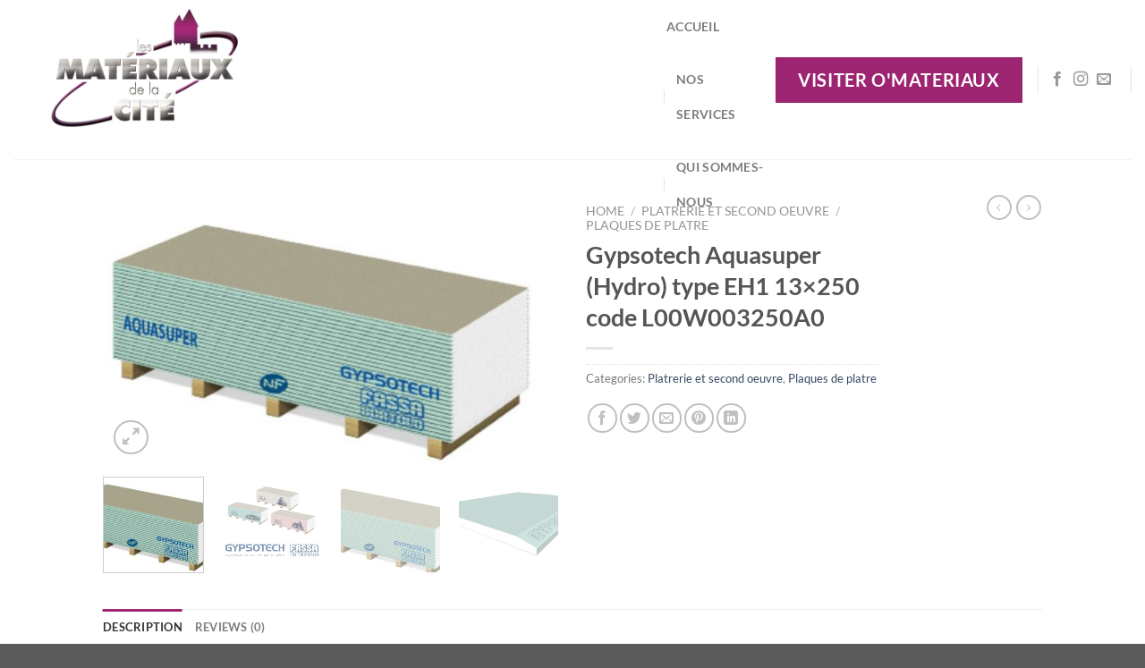

--- FILE ---
content_type: text/html; charset=UTF-8
request_url: https://www.materiaux-cite.fr/gypsotech-aquasuper-hydro-type-eh1-13x250-code-l00w003250a0/
body_size: 29202
content:
<!DOCTYPE html>
<html lang="fr-FR" prefix="og: https://ogp.me/ns#" class="loading-site no-js">
<head>
	<meta charset="UTF-8" />
	<link rel="profile" href="https://gmpg.org/xfn/11" />
	<link rel="pingback" href="https://www.materiaux-cite.fr/xmlrpc.php" />

	<script>(function(html){html.className = html.className.replace(/\bno-js\b/,'js')})(document.documentElement);</script>
	<style>img:is([sizes="auto" i], [sizes^="auto," i]) { contain-intrinsic-size: 3000px 1500px }</style>
	<meta name="viewport" content="width=device-width, initial-scale=1" />
<!-- Optimisation des moteurs de recherche par Rank Math PRO - https://rankmath.com/ -->
<title>Gypsotech Aquasuper (Hydro) Type EH1 13x250 Code L00W003250A0 - Les Matériaux De La Cité</title>
<meta name="description" content="PLAQUE DE PAREMENT EN PLÂTRE – GYPSOTECH® AQUASUPER (hydro) Type EH1 – 13x250"/>
<meta name="robots" content="follow, index, max-snippet:-1, max-video-preview:-1, max-image-preview:large"/>
<link rel="canonical" href="https://www.materiaux-cite.fr/gypsotech-aquasuper-hydro-type-eh1-13x250-code-l00w003250a0/" />
<meta property="og:locale" content="fr_FR" />
<meta property="og:type" content="product" />
<meta property="og:title" content="Gypsotech Aquasuper (Hydro) Type EH1 13x250 Code L00W003250A0 - Les Matériaux De La Cité" />
<meta property="og:description" content="PLAQUE DE PAREMENT EN PLÂTRE – GYPSOTECH® AQUASUPER (hydro) Type EH1 – 13x250" />
<meta property="og:url" content="https://www.materiaux-cite.fr/gypsotech-aquasuper-hydro-type-eh1-13x250-code-l00w003250a0/" />
<meta property="og:site_name" content="Les Matériaux de la Cité" />
<meta property="og:updated_time" content="2024-03-09T05:27:01+01:00" />
<meta property="og:image" content="https://www.materiaux-cite.fr/wp-content/uploads/2022/10/image2-55.jpg" />
<meta property="og:image:secure_url" content="https://www.materiaux-cite.fr/wp-content/uploads/2022/10/image2-55.jpg" />
<meta property="og:image:width" content="511" />
<meta property="og:image:height" content="301" />
<meta property="og:image:alt" content="Gypsotech Aquasuper (Hydro) type EH1 13&#215;250 code L00W003250A0" />
<meta property="og:image:type" content="image/jpeg" />
<meta property="product:brand" content="Matériaux de la Cité" />
<meta property="product:price:currency" content="EUR" />
<meta property="product:availability" content="instock" />
<meta name="twitter:card" content="summary_large_image" />
<meta name="twitter:title" content="Gypsotech Aquasuper (Hydro) Type EH1 13x250 Code L00W003250A0 - Les Matériaux De La Cité" />
<meta name="twitter:description" content="PLAQUE DE PAREMENT EN PLÂTRE – GYPSOTECH® AQUASUPER (hydro) Type EH1 – 13x250" />
<meta name="twitter:image" content="https://www.materiaux-cite.fr/wp-content/uploads/2022/10/image2-55.jpg" />
<meta name="twitter:label1" content="Prix" />
<meta name="twitter:data1" content="0.00&euro;" />
<meta name="twitter:label2" content="Disponibilité" />
<meta name="twitter:data2" content="En stock" />
<script type="application/ld+json" class="rank-math-schema-pro">{"@context":"https://schema.org","@graph":[{"@type":"Place","@id":"https://www.materiaux-cite.fr/#place","address":{"@type":"PostalAddress","streetAddress":"ZI La bourriette","addressLocality":"Carcassonne","addressRegion":"Occitanie","postalCode":"11000","addressCountry":"France"}},{"@type":"Organization","@id":"https://www.materiaux-cite.fr/#organization","name":"Les Mat\u00e9riaux de la Cit\u00e9","url":"https://www.materiaux-cite.fr","address":{"@type":"PostalAddress","streetAddress":"ZI La bourriette","addressLocality":"Carcassonne","addressRegion":"Occitanie","postalCode":"11000","addressCountry":"France"},"logo":{"@type":"ImageObject","@id":"https://www.materiaux-cite.fr/#logo","url":"https://www.materiaux-cite.fr/wp-content/uploads/2020/12/Logo-111-2-scaled.jpg","contentUrl":"https://www.materiaux-cite.fr/wp-content/uploads/2020/12/Logo-111-2-scaled.jpg","caption":"Les Mat\u00e9riaux de la Cit\u00e9","inLanguage":"fr-FR","width":"2560","height":"1536"},"location":{"@id":"https://www.materiaux-cite.fr/#place"}},{"@type":"WebSite","@id":"https://www.materiaux-cite.fr/#website","url":"https://www.materiaux-cite.fr","name":"Les Mat\u00e9riaux de la Cit\u00e9","publisher":{"@id":"https://www.materiaux-cite.fr/#organization"},"inLanguage":"fr-FR"},{"@type":"ImageObject","@id":"https://www.materiaux-cite.fr/wp-content/uploads/2022/10/image2-55.jpg","url":"https://www.materiaux-cite.fr/wp-content/uploads/2022/10/image2-55.jpg","width":"511","height":"301","inLanguage":"fr-FR"},{"@type":"ItemPage","@id":"https://www.materiaux-cite.fr/gypsotech-aquasuper-hydro-type-eh1-13x250-code-l00w003250a0/#webpage","url":"https://www.materiaux-cite.fr/gypsotech-aquasuper-hydro-type-eh1-13x250-code-l00w003250a0/","name":"Gypsotech Aquasuper (Hydro) Type EH1 13x250 Code L00W003250A0 - Les Mat\u00e9riaux De La Cit\u00e9","datePublished":"2022-10-17T14:13:41+02:00","dateModified":"2024-03-09T05:27:01+01:00","isPartOf":{"@id":"https://www.materiaux-cite.fr/#website"},"primaryImageOfPage":{"@id":"https://www.materiaux-cite.fr/wp-content/uploads/2022/10/image2-55.jpg"},"inLanguage":"fr-FR"},{"@type":"Product","brand":{"@type":"Brand","name":"Mat\u00e9riaux de la Cit\u00e9"},"name":"Gypsotech Aquasuper (Hydro) type EH1 13x250 code L00W003250A0 - Les Mat\u00e9riaux de la Cit\u00e9","description":"PLAQUE DE PAREMENT EN PL\u00c2TRE \u2013 GYPSOTECH\u00ae AQUASUPER (hydro) Type EH1 \u2013 13x250","category":"Platrerie et second oeuvre","mainEntityOfPage":{"@id":"https://www.materiaux-cite.fr/gypsotech-aquasuper-hydro-type-eh1-13x250-code-l00w003250a0/#webpage"},"image":[{"@type":"ImageObject","url":"https://www.materiaux-cite.fr/wp-content/uploads/2022/10/image2-55.jpg","height":"301","width":"511"},{"@type":"ImageObject","url":"https://www.materiaux-cite.fr/wp-content/uploads/2022/10/Image3-27.jpg","height":"250","width":"300"},{"@type":"ImageObject","url":"https://www.materiaux-cite.fr/wp-content/uploads/2022/10/image2-55.jpg","height":"301","width":"511"},{"@type":"ImageObject","url":"https://www.materiaux-cite.fr/wp-content/uploads/2022/10/image1-112.jpg","height":"1181","width":"2126"}],"@id":"https://www.materiaux-cite.fr/gypsotech-aquasuper-hydro-type-eh1-13x250-code-l00w003250a0/#richSnippet"}]}</script>
<!-- /Extension Rank Math WordPress SEO -->

<link rel='prefetch' href='https://www.materiaux-cite.fr/wp-content/themes/flatsome/assets/js/flatsome.js?ver=8e60d746741250b4dd4e' />
<link rel='prefetch' href='https://www.materiaux-cite.fr/wp-content/themes/flatsome/assets/js/chunk.slider.js?ver=3.19.7' />
<link rel='prefetch' href='https://www.materiaux-cite.fr/wp-content/themes/flatsome/assets/js/chunk.popups.js?ver=3.19.7' />
<link rel='prefetch' href='https://www.materiaux-cite.fr/wp-content/themes/flatsome/assets/js/chunk.tooltips.js?ver=3.19.7' />
<link rel='prefetch' href='https://www.materiaux-cite.fr/wp-content/themes/flatsome/assets/js/woocommerce.js?ver=dd6035ce106022a74757' />
<link rel="alternate" type="application/rss+xml" title="Les Matériaux de la Cité &raquo; Flux" href="https://www.materiaux-cite.fr/feed/" />
<link rel="alternate" type="application/rss+xml" title="Les Matériaux de la Cité &raquo; Flux des commentaires" href="https://www.materiaux-cite.fr/comments/feed/" />
<link rel="alternate" type="application/rss+xml" title="Les Matériaux de la Cité &raquo; Gypsotech Aquasuper (Hydro) type EH1 13&#215;250 code L00W003250A0 Flux des commentaires" href="https://www.materiaux-cite.fr/gypsotech-aquasuper-hydro-type-eh1-13x250-code-l00w003250a0/feed/" />
		<!-- This site uses the Google Analytics by MonsterInsights plugin v8.25.0 - Using Analytics tracking - https://www.monsterinsights.com/ -->
		<!-- Remarque : MonsterInsights n’est actuellement pas configuré sur ce site. Le propriétaire doit authentifier son compte Google Analytics dans les réglages de MonsterInsights.  -->
					<!-- No tracking code set -->
				<!-- / Google Analytics by MonsterInsights -->
		<script type="text/javascript">
/* <![CDATA[ */
window._wpemojiSettings = {"baseUrl":"https:\/\/s.w.org\/images\/core\/emoji\/15.0.3\/72x72\/","ext":".png","svgUrl":"https:\/\/s.w.org\/images\/core\/emoji\/15.0.3\/svg\/","svgExt":".svg","source":{"concatemoji":"https:\/\/www.materiaux-cite.fr\/wp-includes\/js\/wp-emoji-release.min.js?ver=6.7.4"}};
/*! This file is auto-generated */
!function(i,n){var o,s,e;function c(e){try{var t={supportTests:e,timestamp:(new Date).valueOf()};sessionStorage.setItem(o,JSON.stringify(t))}catch(e){}}function p(e,t,n){e.clearRect(0,0,e.canvas.width,e.canvas.height),e.fillText(t,0,0);var t=new Uint32Array(e.getImageData(0,0,e.canvas.width,e.canvas.height).data),r=(e.clearRect(0,0,e.canvas.width,e.canvas.height),e.fillText(n,0,0),new Uint32Array(e.getImageData(0,0,e.canvas.width,e.canvas.height).data));return t.every(function(e,t){return e===r[t]})}function u(e,t,n){switch(t){case"flag":return n(e,"\ud83c\udff3\ufe0f\u200d\u26a7\ufe0f","\ud83c\udff3\ufe0f\u200b\u26a7\ufe0f")?!1:!n(e,"\ud83c\uddfa\ud83c\uddf3","\ud83c\uddfa\u200b\ud83c\uddf3")&&!n(e,"\ud83c\udff4\udb40\udc67\udb40\udc62\udb40\udc65\udb40\udc6e\udb40\udc67\udb40\udc7f","\ud83c\udff4\u200b\udb40\udc67\u200b\udb40\udc62\u200b\udb40\udc65\u200b\udb40\udc6e\u200b\udb40\udc67\u200b\udb40\udc7f");case"emoji":return!n(e,"\ud83d\udc26\u200d\u2b1b","\ud83d\udc26\u200b\u2b1b")}return!1}function f(e,t,n){var r="undefined"!=typeof WorkerGlobalScope&&self instanceof WorkerGlobalScope?new OffscreenCanvas(300,150):i.createElement("canvas"),a=r.getContext("2d",{willReadFrequently:!0}),o=(a.textBaseline="top",a.font="600 32px Arial",{});return e.forEach(function(e){o[e]=t(a,e,n)}),o}function t(e){var t=i.createElement("script");t.src=e,t.defer=!0,i.head.appendChild(t)}"undefined"!=typeof Promise&&(o="wpEmojiSettingsSupports",s=["flag","emoji"],n.supports={everything:!0,everythingExceptFlag:!0},e=new Promise(function(e){i.addEventListener("DOMContentLoaded",e,{once:!0})}),new Promise(function(t){var n=function(){try{var e=JSON.parse(sessionStorage.getItem(o));if("object"==typeof e&&"number"==typeof e.timestamp&&(new Date).valueOf()<e.timestamp+604800&&"object"==typeof e.supportTests)return e.supportTests}catch(e){}return null}();if(!n){if("undefined"!=typeof Worker&&"undefined"!=typeof OffscreenCanvas&&"undefined"!=typeof URL&&URL.createObjectURL&&"undefined"!=typeof Blob)try{var e="postMessage("+f.toString()+"("+[JSON.stringify(s),u.toString(),p.toString()].join(",")+"));",r=new Blob([e],{type:"text/javascript"}),a=new Worker(URL.createObjectURL(r),{name:"wpTestEmojiSupports"});return void(a.onmessage=function(e){c(n=e.data),a.terminate(),t(n)})}catch(e){}c(n=f(s,u,p))}t(n)}).then(function(e){for(var t in e)n.supports[t]=e[t],n.supports.everything=n.supports.everything&&n.supports[t],"flag"!==t&&(n.supports.everythingExceptFlag=n.supports.everythingExceptFlag&&n.supports[t]);n.supports.everythingExceptFlag=n.supports.everythingExceptFlag&&!n.supports.flag,n.DOMReady=!1,n.readyCallback=function(){n.DOMReady=!0}}).then(function(){return e}).then(function(){var e;n.supports.everything||(n.readyCallback(),(e=n.source||{}).concatemoji?t(e.concatemoji):e.wpemoji&&e.twemoji&&(t(e.twemoji),t(e.wpemoji)))}))}((window,document),window._wpemojiSettings);
/* ]]> */
</script>
<style id='wp-emoji-styles-inline-css' type='text/css'>

	img.wp-smiley, img.emoji {
		display: inline !important;
		border: none !important;
		box-shadow: none !important;
		height: 1em !important;
		width: 1em !important;
		margin: 0 0.07em !important;
		vertical-align: -0.1em !important;
		background: none !important;
		padding: 0 !important;
	}
</style>
<style id='wp-block-library-inline-css' type='text/css'>
:root{--wp-admin-theme-color:#007cba;--wp-admin-theme-color--rgb:0,124,186;--wp-admin-theme-color-darker-10:#006ba1;--wp-admin-theme-color-darker-10--rgb:0,107,161;--wp-admin-theme-color-darker-20:#005a87;--wp-admin-theme-color-darker-20--rgb:0,90,135;--wp-admin-border-width-focus:2px;--wp-block-synced-color:#7a00df;--wp-block-synced-color--rgb:122,0,223;--wp-bound-block-color:var(--wp-block-synced-color)}@media (min-resolution:192dpi){:root{--wp-admin-border-width-focus:1.5px}}.wp-element-button{cursor:pointer}:root{--wp--preset--font-size--normal:16px;--wp--preset--font-size--huge:42px}:root .has-very-light-gray-background-color{background-color:#eee}:root .has-very-dark-gray-background-color{background-color:#313131}:root .has-very-light-gray-color{color:#eee}:root .has-very-dark-gray-color{color:#313131}:root .has-vivid-green-cyan-to-vivid-cyan-blue-gradient-background{background:linear-gradient(135deg,#00d084,#0693e3)}:root .has-purple-crush-gradient-background{background:linear-gradient(135deg,#34e2e4,#4721fb 50%,#ab1dfe)}:root .has-hazy-dawn-gradient-background{background:linear-gradient(135deg,#faaca8,#dad0ec)}:root .has-subdued-olive-gradient-background{background:linear-gradient(135deg,#fafae1,#67a671)}:root .has-atomic-cream-gradient-background{background:linear-gradient(135deg,#fdd79a,#004a59)}:root .has-nightshade-gradient-background{background:linear-gradient(135deg,#330968,#31cdcf)}:root .has-midnight-gradient-background{background:linear-gradient(135deg,#020381,#2874fc)}.has-regular-font-size{font-size:1em}.has-larger-font-size{font-size:2.625em}.has-normal-font-size{font-size:var(--wp--preset--font-size--normal)}.has-huge-font-size{font-size:var(--wp--preset--font-size--huge)}.has-text-align-center{text-align:center}.has-text-align-left{text-align:left}.has-text-align-right{text-align:right}#end-resizable-editor-section{display:none}.aligncenter{clear:both}.items-justified-left{justify-content:flex-start}.items-justified-center{justify-content:center}.items-justified-right{justify-content:flex-end}.items-justified-space-between{justify-content:space-between}.screen-reader-text{border:0;clip:rect(1px,1px,1px,1px);clip-path:inset(50%);height:1px;margin:-1px;overflow:hidden;padding:0;position:absolute;width:1px;word-wrap:normal!important}.screen-reader-text:focus{background-color:#ddd;clip:auto!important;clip-path:none;color:#444;display:block;font-size:1em;height:auto;left:5px;line-height:normal;padding:15px 23px 14px;text-decoration:none;top:5px;width:auto;z-index:100000}html :where(.has-border-color){border-style:solid}html :where([style*=border-top-color]){border-top-style:solid}html :where([style*=border-right-color]){border-right-style:solid}html :where([style*=border-bottom-color]){border-bottom-style:solid}html :where([style*=border-left-color]){border-left-style:solid}html :where([style*=border-width]){border-style:solid}html :where([style*=border-top-width]){border-top-style:solid}html :where([style*=border-right-width]){border-right-style:solid}html :where([style*=border-bottom-width]){border-bottom-style:solid}html :where([style*=border-left-width]){border-left-style:solid}html :where(img[class*=wp-image-]){height:auto;max-width:100%}:where(figure){margin:0 0 1em}html :where(.is-position-sticky){--wp-admin--admin-bar--position-offset:var(--wp-admin--admin-bar--height,0px)}@media screen and (max-width:600px){html :where(.is-position-sticky){--wp-admin--admin-bar--position-offset:0px}}
</style>
<link rel='stylesheet' id='contact-form-7-css' href='https://www.materiaux-cite.fr/wp-content/plugins/contact-form-7/includes/css/styles.css?ver=5.9' type='text/css' media='all' />
<link rel='stylesheet' id='photoswipe-css' href='https://www.materiaux-cite.fr/wp-content/plugins/woocommerce/assets/css/photoswipe/photoswipe.min.css?ver=8.6.3' type='text/css' media='all' />
<link rel='stylesheet' id='photoswipe-default-skin-css' href='https://www.materiaux-cite.fr/wp-content/plugins/woocommerce/assets/css/photoswipe/default-skin/default-skin.min.css?ver=8.6.3' type='text/css' media='all' />
<style id='woocommerce-inline-inline-css' type='text/css'>
.woocommerce form .form-row .required { visibility: visible; }
</style>
<link rel='stylesheet' id='flatsome-main-css' href='https://www.materiaux-cite.fr/wp-content/themes/flatsome/assets/css/flatsome.css?ver=3.19.7' type='text/css' media='all' />
<style id='flatsome-main-inline-css' type='text/css'>
@font-face {
				font-family: "fl-icons";
				font-display: block;
				src: url(https://www.materiaux-cite.fr/wp-content/themes/flatsome/assets/css/icons/fl-icons.eot?v=3.19.7);
				src:
					url(https://www.materiaux-cite.fr/wp-content/themes/flatsome/assets/css/icons/fl-icons.eot#iefix?v=3.19.7) format("embedded-opentype"),
					url(https://www.materiaux-cite.fr/wp-content/themes/flatsome/assets/css/icons/fl-icons.woff2?v=3.19.7) format("woff2"),
					url(https://www.materiaux-cite.fr/wp-content/themes/flatsome/assets/css/icons/fl-icons.ttf?v=3.19.7) format("truetype"),
					url(https://www.materiaux-cite.fr/wp-content/themes/flatsome/assets/css/icons/fl-icons.woff?v=3.19.7) format("woff"),
					url(https://www.materiaux-cite.fr/wp-content/themes/flatsome/assets/css/icons/fl-icons.svg?v=3.19.7#fl-icons) format("svg");
			}
</style>
<link rel='stylesheet' id='flatsome-shop-css' href='https://www.materiaux-cite.fr/wp-content/themes/flatsome/assets/css/flatsome-shop.css?ver=3.19.7' type='text/css' media='all' />
<link rel='stylesheet' id='flatsome-style-css' href='https://www.materiaux-cite.fr/wp-content/themes/flatsome/style.css?ver=3.19.7' type='text/css' media='all' />
<script type="text/javascript">
            window._nslDOMReady = function (callback) {
                if ( document.readyState === "complete" || document.readyState === "interactive" ) {
                    callback();
                } else {
                    document.addEventListener( "DOMContentLoaded", callback );
                }
            };
            </script><script type="text/javascript" src="https://www.materiaux-cite.fr/wp-includes/js/jquery/jquery.min.js?ver=3.7.1" id="jquery-core-js"></script>
<script type="text/javascript" src="https://www.materiaux-cite.fr/wp-includes/js/jquery/jquery-migrate.min.js?ver=3.4.1" id="jquery-migrate-js"></script>
<script type="text/javascript" src="https://www.materiaux-cite.fr/wp-content/plugins/woocommerce/assets/js/jquery-blockui/jquery.blockUI.min.js?ver=2.7.0-wc.8.6.3" id="jquery-blockui-js" data-wp-strategy="defer"></script>
<script type="text/javascript" id="wc-add-to-cart-js-extra">
/* <![CDATA[ */
var wc_add_to_cart_params = {"ajax_url":"\/wp-admin\/admin-ajax.php","wc_ajax_url":"\/?wc-ajax=%%endpoint%%","i18n_view_cart":"View cart","cart_url":"https:\/\/www.materiaux-cite.fr","is_cart":"","cart_redirect_after_add":"no"};
/* ]]> */
</script>
<script type="text/javascript" src="https://www.materiaux-cite.fr/wp-content/plugins/woocommerce/assets/js/frontend/add-to-cart.min.js?ver=8.6.3" id="wc-add-to-cart-js" defer="defer" data-wp-strategy="defer"></script>
<script type="text/javascript" src="https://www.materiaux-cite.fr/wp-content/plugins/woocommerce/assets/js/photoswipe/photoswipe.min.js?ver=4.1.1-wc.8.6.3" id="photoswipe-js" defer="defer" data-wp-strategy="defer"></script>
<script type="text/javascript" src="https://www.materiaux-cite.fr/wp-content/plugins/woocommerce/assets/js/photoswipe/photoswipe-ui-default.min.js?ver=4.1.1-wc.8.6.3" id="photoswipe-ui-default-js" defer="defer" data-wp-strategy="defer"></script>
<script type="text/javascript" id="wc-single-product-js-extra">
/* <![CDATA[ */
var wc_single_product_params = {"i18n_required_rating_text":"Please select a rating","review_rating_required":"yes","flexslider":{"rtl":false,"animation":"slide","smoothHeight":true,"directionNav":false,"controlNav":"thumbnails","slideshow":false,"animationSpeed":500,"animationLoop":false,"allowOneSlide":false},"zoom_enabled":"","zoom_options":[],"photoswipe_enabled":"1","photoswipe_options":{"shareEl":false,"closeOnScroll":false,"history":false,"hideAnimationDuration":0,"showAnimationDuration":0},"flexslider_enabled":""};
/* ]]> */
</script>
<script type="text/javascript" src="https://www.materiaux-cite.fr/wp-content/plugins/woocommerce/assets/js/frontend/single-product.min.js?ver=8.6.3" id="wc-single-product-js" defer="defer" data-wp-strategy="defer"></script>
<script type="text/javascript" src="https://www.materiaux-cite.fr/wp-content/plugins/woocommerce/assets/js/js-cookie/js.cookie.min.js?ver=2.1.4-wc.8.6.3" id="js-cookie-js" data-wp-strategy="defer"></script>
<link rel="https://api.w.org/" href="https://www.materiaux-cite.fr/wp-json/" /><link rel="alternate" title="JSON" type="application/json" href="https://www.materiaux-cite.fr/wp-json/wp/v2/product/7285" /><link rel="EditURI" type="application/rsd+xml" title="RSD" href="https://www.materiaux-cite.fr/xmlrpc.php?rsd" />
<meta name="generator" content="WordPress 6.7.4" />
<link rel='shortlink' href='https://www.materiaux-cite.fr/?p=7285' />
<link rel="alternate" title="oEmbed (JSON)" type="application/json+oembed" href="https://www.materiaux-cite.fr/wp-json/oembed/1.0/embed?url=https%3A%2F%2Fwww.materiaux-cite.fr%2Fgypsotech-aquasuper-hydro-type-eh1-13x250-code-l00w003250a0%2F" />
<link rel="alternate" title="oEmbed (XML)" type="text/xml+oembed" href="https://www.materiaux-cite.fr/wp-json/oembed/1.0/embed?url=https%3A%2F%2Fwww.materiaux-cite.fr%2Fgypsotech-aquasuper-hydro-type-eh1-13x250-code-l00w003250a0%2F&#038;format=xml" />
<meta name="generator" content="Site Kit by Google 1.121.0" />	<noscript><style>.woocommerce-product-gallery{ opacity: 1 !important; }</style></noscript>
	<link rel="icon" href="https://www.materiaux-cite.fr/wp-content/uploads/2020/12/cropped-Logo-11-scaled-1-32x32.jpg" sizes="32x32" />
<link rel="icon" href="https://www.materiaux-cite.fr/wp-content/uploads/2020/12/cropped-Logo-11-scaled-1-192x192.jpg" sizes="192x192" />
<link rel="apple-touch-icon" href="https://www.materiaux-cite.fr/wp-content/uploads/2020/12/cropped-Logo-11-scaled-1-180x180.jpg" />
<meta name="msapplication-TileImage" content="https://www.materiaux-cite.fr/wp-content/uploads/2020/12/cropped-Logo-11-scaled-1-270x270.jpg" />
<style id="custom-css" type="text/css">:root {--primary-color: #9c2470;--fs-color-primary: #9c2470;--fs-color-secondary: #bc2986;--fs-color-success: #7a9c59;--fs-color-alert: #b20000;--fs-experimental-link-color: #334862;--fs-experimental-link-color-hover: #111;}.tooltipster-base {--tooltip-color: #fff;--tooltip-bg-color: #000;}.off-canvas-right .mfp-content, .off-canvas-left .mfp-content {--drawer-width: 300px;}.off-canvas .mfp-content.off-canvas-cart {--drawer-width: 360px;}.header-main{height: 178px}#logo img{max-height: 178px}#logo{width:700px;}.header-bottom{min-height: 43px}.header-top{min-height: 30px}.transparent .header-main{height: 30px}.transparent #logo img{max-height: 30px}.has-transparent + .page-title:first-of-type,.has-transparent + #main > .page-title,.has-transparent + #main > div > .page-title,.has-transparent + #main .page-header-wrapper:first-of-type .page-title{padding-top: 80px;}.header.show-on-scroll,.stuck .header-main{height:70px!important}.stuck #logo img{max-height: 70px!important}.search-form{ width: 61%;}.header-bg-color {background-color: #ffffff}.header-bottom {background-color: #ffffff}.header-main .nav > li > a{line-height: 39px }.header-bottom-nav > li > a{line-height: 16px }@media (max-width: 549px) {.header-main{height: 70px}#logo img{max-height: 70px}}body{font-family: Lato, sans-serif;}body {font-weight: 400;font-style: normal;}.nav > li > a {font-family: Lato, sans-serif;}.mobile-sidebar-levels-2 .nav > li > ul > li > a {font-family: Lato, sans-serif;}.nav > li > a,.mobile-sidebar-levels-2 .nav > li > ul > li > a {font-weight: 700;font-style: normal;}h1,h2,h3,h4,h5,h6,.heading-font, .off-canvas-center .nav-sidebar.nav-vertical > li > a{font-family: Lato, sans-serif;}h1,h2,h3,h4,h5,h6,.heading-font,.banner h1,.banner h2 {font-weight: 700;font-style: normal;}.alt-font{font-family: "Dancing Script", sans-serif;}.alt-font {font-weight: 400!important;font-style: normal!important;}.header:not(.transparent) .header-bottom-nav.nav > li > a{color: #494949;}.header:not(.transparent) .header-bottom-nav.nav > li > a:hover,.header:not(.transparent) .header-bottom-nav.nav > li.active > a,.header:not(.transparent) .header-bottom-nav.nav > li.current > a,.header:not(.transparent) .header-bottom-nav.nav > li > a.active,.header:not(.transparent) .header-bottom-nav.nav > li > a.current{color: #a42377;}.header-bottom-nav.nav-line-bottom > li > a:before,.header-bottom-nav.nav-line-grow > li > a:before,.header-bottom-nav.nav-line > li > a:before,.header-bottom-nav.nav-box > li > a:hover,.header-bottom-nav.nav-box > li.active > a,.header-bottom-nav.nav-pills > li > a:hover,.header-bottom-nav.nav-pills > li.active > a{color:#FFF!important;background-color: #a42377;}.has-equal-box-heights .box-image {padding-top: 100%;}.shop-page-title.featured-title .title-bg{ background-image: url(https://www.materiaux-cite.fr/wp-content/uploads/2022/10/image2-55.jpg)!important;}@media screen and (min-width: 550px){.products .box-vertical .box-image{min-width: 300px!important;width: 300px!important;}}.nav-vertical-fly-out > li + li {border-top-width: 1px; border-top-style: solid;}.label-new.menu-item > a:after{content:"Nouveau";}.label-hot.menu-item > a:after{content:"Populaire";}.label-sale.menu-item > a:after{content:"En action";}.label-popular.menu-item > a:after{content:"Populaire";}</style><style id="kirki-inline-styles">/* latin-ext */
@font-face {
  font-family: 'Lato';
  font-style: normal;
  font-weight: 400;
  font-display: swap;
  src: url(https://www.materiaux-cite.fr/wp-content/fonts/lato/S6uyw4BMUTPHjxAwXjeu.woff2) format('woff2');
  unicode-range: U+0100-02BA, U+02BD-02C5, U+02C7-02CC, U+02CE-02D7, U+02DD-02FF, U+0304, U+0308, U+0329, U+1D00-1DBF, U+1E00-1E9F, U+1EF2-1EFF, U+2020, U+20A0-20AB, U+20AD-20C0, U+2113, U+2C60-2C7F, U+A720-A7FF;
}
/* latin */
@font-face {
  font-family: 'Lato';
  font-style: normal;
  font-weight: 400;
  font-display: swap;
  src: url(https://www.materiaux-cite.fr/wp-content/fonts/lato/S6uyw4BMUTPHjx4wXg.woff2) format('woff2');
  unicode-range: U+0000-00FF, U+0131, U+0152-0153, U+02BB-02BC, U+02C6, U+02DA, U+02DC, U+0304, U+0308, U+0329, U+2000-206F, U+20AC, U+2122, U+2191, U+2193, U+2212, U+2215, U+FEFF, U+FFFD;
}
/* latin-ext */
@font-face {
  font-family: 'Lato';
  font-style: normal;
  font-weight: 700;
  font-display: swap;
  src: url(https://www.materiaux-cite.fr/wp-content/fonts/lato/S6u9w4BMUTPHh6UVSwaPGR_p.woff2) format('woff2');
  unicode-range: U+0100-02BA, U+02BD-02C5, U+02C7-02CC, U+02CE-02D7, U+02DD-02FF, U+0304, U+0308, U+0329, U+1D00-1DBF, U+1E00-1E9F, U+1EF2-1EFF, U+2020, U+20A0-20AB, U+20AD-20C0, U+2113, U+2C60-2C7F, U+A720-A7FF;
}
/* latin */
@font-face {
  font-family: 'Lato';
  font-style: normal;
  font-weight: 700;
  font-display: swap;
  src: url(https://www.materiaux-cite.fr/wp-content/fonts/lato/S6u9w4BMUTPHh6UVSwiPGQ.woff2) format('woff2');
  unicode-range: U+0000-00FF, U+0131, U+0152-0153, U+02BB-02BC, U+02C6, U+02DA, U+02DC, U+0304, U+0308, U+0329, U+2000-206F, U+20AC, U+2122, U+2191, U+2193, U+2212, U+2215, U+FEFF, U+FFFD;
}/* vietnamese */
@font-face {
  font-family: 'Dancing Script';
  font-style: normal;
  font-weight: 400;
  font-display: swap;
  src: url(https://www.materiaux-cite.fr/wp-content/fonts/dancing-script/If2cXTr6YS-zF4S-kcSWSVi_sxjsohD9F50Ruu7BMSo3Rep8ltA.woff2) format('woff2');
  unicode-range: U+0102-0103, U+0110-0111, U+0128-0129, U+0168-0169, U+01A0-01A1, U+01AF-01B0, U+0300-0301, U+0303-0304, U+0308-0309, U+0323, U+0329, U+1EA0-1EF9, U+20AB;
}
/* latin-ext */
@font-face {
  font-family: 'Dancing Script';
  font-style: normal;
  font-weight: 400;
  font-display: swap;
  src: url(https://www.materiaux-cite.fr/wp-content/fonts/dancing-script/If2cXTr6YS-zF4S-kcSWSVi_sxjsohD9F50Ruu7BMSo3ROp8ltA.woff2) format('woff2');
  unicode-range: U+0100-02BA, U+02BD-02C5, U+02C7-02CC, U+02CE-02D7, U+02DD-02FF, U+0304, U+0308, U+0329, U+1D00-1DBF, U+1E00-1E9F, U+1EF2-1EFF, U+2020, U+20A0-20AB, U+20AD-20C0, U+2113, U+2C60-2C7F, U+A720-A7FF;
}
/* latin */
@font-face {
  font-family: 'Dancing Script';
  font-style: normal;
  font-weight: 400;
  font-display: swap;
  src: url(https://www.materiaux-cite.fr/wp-content/fonts/dancing-script/If2cXTr6YS-zF4S-kcSWSVi_sxjsohD9F50Ruu7BMSo3Sup8.woff2) format('woff2');
  unicode-range: U+0000-00FF, U+0131, U+0152-0153, U+02BB-02BC, U+02C6, U+02DA, U+02DC, U+0304, U+0308, U+0329, U+2000-206F, U+20AC, U+2122, U+2191, U+2193, U+2212, U+2215, U+FEFF, U+FFFD;
}</style><style id="wpforms-css-vars-root">
				:root {
					--wpforms-field-border-radius: 3px;
--wpforms-field-background-color: #ffffff;
--wpforms-field-border-color: rgba( 0, 0, 0, 0.25 );
--wpforms-field-text-color: rgba( 0, 0, 0, 0.7 );
--wpforms-label-color: rgba( 0, 0, 0, 0.85 );
--wpforms-label-sublabel-color: rgba( 0, 0, 0, 0.55 );
--wpforms-label-error-color: #d63637;
--wpforms-button-border-radius: 3px;
--wpforms-button-background-color: #066aab;
--wpforms-button-text-color: #ffffff;
--wpforms-page-break-color: #066aab;
--wpforms-field-size-input-height: 43px;
--wpforms-field-size-input-spacing: 15px;
--wpforms-field-size-font-size: 16px;
--wpforms-field-size-line-height: 19px;
--wpforms-field-size-padding-h: 14px;
--wpforms-field-size-checkbox-size: 16px;
--wpforms-field-size-sublabel-spacing: 5px;
--wpforms-field-size-icon-size: 1;
--wpforms-label-size-font-size: 16px;
--wpforms-label-size-line-height: 19px;
--wpforms-label-size-sublabel-font-size: 14px;
--wpforms-label-size-sublabel-line-height: 17px;
--wpforms-button-size-font-size: 17px;
--wpforms-button-size-height: 41px;
--wpforms-button-size-padding-h: 15px;
--wpforms-button-size-margin-top: 10px;

				}
			</style></head>

<body data-rsssl=1 class="product-template-default single single-product postid-7285 theme-flatsome woocommerce woocommerce-page woocommerce-no-js lightbox nav-dropdown-has-arrow nav-dropdown-has-shadow nav-dropdown-has-border mobile-submenu-toggle">


<a class="skip-link screen-reader-text" href="#main">Passer au contenu</a>

<div id="wrapper">

	
	<header id="header" class="header header-full-width has-sticky sticky-jump">
		<div class="header-wrapper">
			<div id="masthead" class="header-main ">
      <div class="header-inner flex-row container logo-left medium-logo-center" role="navigation">

          <!-- Logo -->
          <div id="logo" class="flex-col logo">
            
<!-- Header logo -->
<a href="https://www.materiaux-cite.fr/" title="Les Matériaux de la Cité - Négoce multispécialiste des produits en sac du bâtiment" rel="home">
		<img width="1020" height="612" src="https://www.materiaux-cite.fr/wp-content/uploads/2020/12/Logo-11-1334x800.jpg" class="header_logo header-logo" alt="Les Matériaux de la Cité"/><img  width="1020" height="612" src="https://www.materiaux-cite.fr/wp-content/uploads/2020/12/Logo-11-1334x800.jpg" class="header-logo-dark" alt="Les Matériaux de la Cité"/></a>
          </div>

          <!-- Mobile Left Elements -->
          <div class="flex-col show-for-medium flex-left">
            <ul class="mobile-nav nav nav-left ">
              <li class="nav-icon has-icon">
  <div class="header-button">		<a href="#" data-open="#main-menu" data-pos="center" data-bg="main-menu-overlay" data-color="" class="icon primary button circle is-small" aria-label="Menu" aria-controls="main-menu" aria-expanded="false">

		  <i class="icon-menu" ></i>
		  <span class="menu-title uppercase hide-for-small">Menu</span>		</a>
	 </div> </li>
            </ul>
          </div>

          <!-- Left Elements -->
          <div class="flex-col hide-for-medium flex-left
            flex-grow">
            <ul class="header-nav header-nav-main nav nav-left  nav-divided nav-size-medium nav-uppercase nav-prompts-overlay" >
              <li id="menu-item-1003" class="menu-item menu-item-type-post_type menu-item-object-page menu-item-home menu-item-1003 menu-item-design-default"><a href="https://www.materiaux-cite.fr/" class="nav-top-link">Accueil</a></li>
<li id="menu-item-1004" class="menu-item menu-item-type-post_type menu-item-object-page menu-item-1004 menu-item-design-default"><a href="https://www.materiaux-cite.fr/nos-services/" class="nav-top-link">Nos Services</a></li>
<li id="menu-item-1009" class="menu-item menu-item-type-post_type menu-item-object-page menu-item-1009 menu-item-design-default"><a href="https://www.materiaux-cite.fr/qui-sommes-nous/" class="nav-top-link">Qui sommes-nous</a></li>
            </ul>
          </div>

          <!-- Right Elements -->
          <div class="flex-col hide-for-medium flex-right">
            <ul class="header-nav header-nav-main nav nav-right  nav-divided nav-size-medium nav-uppercase nav-prompts-overlay">
              <li class="html header-button-1">
	<div class="header-button">
		<a href="https://omateriaux.fr/" class="button primary is-xlarge"  >
		<span>VISITER O'MATERIAUX</span>
	</a>
	</div>
</li>
<li class="header-divider"></li><li class="html header-social-icons ml-0">
	<div class="social-icons follow-icons" ><a href="https://www.facebook.com/materiauxcite/" target="_blank" data-label="Facebook" class="icon plain facebook tooltip" title="Nous suivre sur Facebook" aria-label="Nous suivre sur Facebook" rel="noopener nofollow" ><i class="icon-facebook" ></i></a><a href="https://www.instagram.com/les_materiaux_de_la_cite" target="_blank" data-label="Instagram" class="icon plain instagram tooltip" title="Nous suivre sur Instagram" aria-label="Nous suivre sur Instagram" rel="noopener nofollow" ><i class="icon-instagram" ></i></a><a href="mailto:direction@materiaux-cite.fr" data-label="E-mail" target="_blank" class="icon plain email tooltip" title="Nous envoyer un email" aria-label="Nous envoyer un email" rel="nofollow noopener" ><i class="icon-envelop" ></i></a></div></li>
<li class="header-divider"></li>            </ul>
          </div>

          <!-- Mobile Right Elements -->
          <div class="flex-col show-for-medium flex-right">
            <ul class="mobile-nav nav nav-right ">
              <li class="header-divider"></li>
<li class="account-item has-icon">
		<a href="https://www.materiaux-cite.fr/my-account/" class="account-link-mobile is-small" title="My account" aria-label="My account" >
		<i class="icon-user" ></i>	</a>
	</li>
<li class="header-divider"></li><li class="cart-item has-icon">

<div class="header-button">
		<a href="https://www.materiaux-cite.fr" class="header-cart-link icon primary button round is-small off-canvas-toggle nav-top-link" title="Cart" data-open="#cart-popup" data-class="off-canvas-cart" data-pos="right" >

    <i class="icon-shopping-cart"
    data-icon-label="0">
  </i>
  </a>
</div>

  <!-- Cart Sidebar Popup -->
  <div id="cart-popup" class="mfp-hide">
  <div class="cart-popup-inner inner-padding cart-popup-inner--sticky">
      <div class="cart-popup-title text-center">
          <span class="heading-font uppercase">Cart</span>
          <div class="is-divider"></div>
      </div>
	  <div class="widget_shopping_cart">
		  <div class="widget_shopping_cart_content">
			  

	<div class="ux-mini-cart-empty flex flex-row-col text-center pt pb">
				<div class="ux-mini-cart-empty-icon">
			<svg xmlns="http://www.w3.org/2000/svg" viewBox="0 0 17 19" style="opacity:.1;height:80px;">
				<path d="M8.5 0C6.7 0 5.3 1.2 5.3 2.7v2H2.1c-.3 0-.6.3-.7.7L0 18.2c0 .4.2.8.6.8h15.7c.4 0 .7-.3.7-.7v-.1L15.6 5.4c0-.3-.3-.6-.7-.6h-3.2v-2c0-1.6-1.4-2.8-3.2-2.8zM6.7 2.7c0-.8.8-1.4 1.8-1.4s1.8.6 1.8 1.4v2H6.7v-2zm7.5 3.4 1.3 11.5h-14L2.8 6.1h2.5v1.4c0 .4.3.7.7.7.4 0 .7-.3.7-.7V6.1h3.5v1.4c0 .4.3.7.7.7s.7-.3.7-.7V6.1h2.6z" fill-rule="evenodd" clip-rule="evenodd" fill="currentColor"></path>
			</svg>
		</div>
				<p class="woocommerce-mini-cart__empty-message empty">No products in the cart.</p>
					<p class="return-to-shop">
				<a class="button primary wc-backward" href="https://www.materiaux-cite.fr">
					Return to shop				</a>
			</p>
				</div>


		  </div>
	  </div>
               </div>
  </div>

</li>
            </ul>
          </div>

      </div>

            <div class="container"><div class="top-divider full-width"></div></div>
      </div>
<div id="wide-nav" class="header-bottom wide-nav nav-dark show-for-medium">
    <div class="flex-row container">

            
            
            
                          <div class="flex-col show-for-medium flex-grow">
                  <ul class="nav header-bottom-nav nav-center mobile-nav  nav-line-bottom nav-uppercase nav-prompts-overlay">
                      <li class="menu-item menu-item-type-post_type menu-item-object-page menu-item-home menu-item-1003 menu-item-design-default"><a href="https://www.materiaux-cite.fr/" class="nav-top-link">Accueil</a></li>
<li class="menu-item menu-item-type-post_type menu-item-object-page menu-item-1004 menu-item-design-default"><a href="https://www.materiaux-cite.fr/nos-services/" class="nav-top-link">Nos Services</a></li>
<li class="menu-item menu-item-type-post_type menu-item-object-page menu-item-1009 menu-item-design-default"><a href="https://www.materiaux-cite.fr/qui-sommes-nous/" class="nav-top-link">Qui sommes-nous</a></li>
                  </ul>
              </div>
            
    </div>
</div>

<div class="header-bg-container fill"><div class="header-bg-image fill"></div><div class="header-bg-color fill"></div></div>		</div>
	</header>

	
	<main id="main" class="">

	<div class="shop-container">

		
			<div class="container">
	<div class="woocommerce-notices-wrapper"></div></div>
<div id="product-7285" class="product type-product post-7285 status-publish first instock product_cat-platrerie-et-second-oeuvre product_cat-plaques-de-platre has-post-thumbnail shipping-taxable product-type-simple">
	<div class="product-container">

<div class="product-main">
	<div class="row content-row mb-0">

		<div class="product-gallery col large-6">
						
<div class="product-images relative mb-half has-hover woocommerce-product-gallery woocommerce-product-gallery--with-images woocommerce-product-gallery--columns-4 images" data-columns="4">

  <div class="badge-container is-larger absolute left top z-1">

</div>

  <div class="image-tools absolute top show-on-hover right z-3">
      </div>

  <div class="woocommerce-product-gallery__wrapper product-gallery-slider slider slider-nav-small mb-half"
        data-flickity-options='{
                "cellAlign": "center",
                "wrapAround": true,
                "autoPlay": false,
                "prevNextButtons":true,
                "adaptiveHeight": true,
                "imagesLoaded": true,
                "lazyLoad": 1,
                "dragThreshold" : 15,
                "pageDots": false,
                "rightToLeft": false       }'>
    <div data-thumb="https://www.materiaux-cite.fr/wp-content/uploads/2022/10/image2-55-100x100.jpg" data-thumb-alt="" class="woocommerce-product-gallery__image slide first"><a href="https://www.materiaux-cite.fr/wp-content/uploads/2022/10/image2-55.jpg"><img width="511" height="301" src="https://www.materiaux-cite.fr/wp-content/uploads/2022/10/image2-55.jpg" class="wp-post-image ux-skip-lazy" alt="Image2 55" data-caption="" data-src="https://www.materiaux-cite.fr/wp-content/uploads/2022/10/image2-55.jpg" data-large_image="https://www.materiaux-cite.fr/wp-content/uploads/2022/10/image2-55.jpg" data-large_image_width="511" data-large_image_height="301" decoding="async" fetchpriority="high" title="Gypsotech Aquasuper (Hydro) Type Eh1 13X250 Code L00W003250A0 1" data- data-large_image_></a></div><div data-thumb="https://www.materiaux-cite.fr/wp-content/uploads/2022/10/Image3-27-100x100.jpg" data-thumb-alt="" class="woocommerce-product-gallery__image slide"><a href="https://www.materiaux-cite.fr/wp-content/uploads/2022/10/Image3-27.jpg"><img width="300" height="250" src="https://www.materiaux-cite.fr/wp-content/uploads/2022/10/Image3-27.jpg" class="" alt="Image3 27" data-caption="" data-src="https://www.materiaux-cite.fr/wp-content/uploads/2022/10/Image3-27.jpg" data-large_image="https://www.materiaux-cite.fr/wp-content/uploads/2022/10/Image3-27.jpg" data-large_image_width="300" data-large_image_height="250" decoding="async" title="Gypsotech Aquasuper (Hydro) Type Eh1 13X250 Code L00W003250A0 2" data- data-large_image_></a></div><div data-thumb="https://www.materiaux-cite.fr/wp-content/uploads/2022/10/image2-55-100x100.jpg" data-thumb-alt="" class="woocommerce-product-gallery__image slide"><a href="https://www.materiaux-cite.fr/wp-content/uploads/2022/10/image2-55.jpg"><img width="511" height="301" src="https://www.materiaux-cite.fr/wp-content/uploads/2022/10/image2-55.jpg" class="" alt="Image2 55" data-caption="" data-src="https://www.materiaux-cite.fr/wp-content/uploads/2022/10/image2-55.jpg" data-large_image="https://www.materiaux-cite.fr/wp-content/uploads/2022/10/image2-55.jpg" data-large_image_width="511" data-large_image_height="301" decoding="async" title="Gypsotech Aquasuper (Hydro) Type Eh1 13X250 Code L00W003250A0 3" data- data-large_image_></a></div><div data-thumb="https://www.materiaux-cite.fr/wp-content/uploads/2022/10/image1-112-100x100.jpg" data-thumb-alt="" class="woocommerce-product-gallery__image slide"><a href="https://www.materiaux-cite.fr/wp-content/uploads/2022/10/image1-112.jpg"><img width="600" height="333" src="https://www.materiaux-cite.fr/wp-content/uploads/2022/10/image1-112-600x333.jpg" class="" alt="Image1 112" data-caption="" data-src="https://www.materiaux-cite.fr/wp-content/uploads/2022/10/image1-112.jpg" data-large_image="https://www.materiaux-cite.fr/wp-content/uploads/2022/10/image1-112.jpg" data-large_image_width="2126" data-large_image_height="1181" decoding="async" loading="lazy" srcset="https://www.materiaux-cite.fr/wp-content/uploads/2022/10/image1-112-600x333.jpg 600w, https://www.materiaux-cite.fr/wp-content/uploads/2022/10/image1-112-720x400.jpg 720w, https://www.materiaux-cite.fr/wp-content/uploads/2022/10/image1-112-1400x778.jpg 1400w, https://www.materiaux-cite.fr/wp-content/uploads/2022/10/image1-112-768x427.jpg 768w, https://www.materiaux-cite.fr/wp-content/uploads/2022/10/image1-112-1536x853.jpg 1536w, https://www.materiaux-cite.fr/wp-content/uploads/2022/10/image1-112-2048x1138.jpg 2048w" sizes="auto, (max-width: 600px) 100vw, 600px" title="Gypsotech Aquasuper (Hydro) Type Eh1 13X250 Code L00W003250A0 4"></a></div>  </div>

  <div class="image-tools absolute bottom left z-3">
        <a href="#product-zoom" class="zoom-button button is-outline circle icon tooltip hide-for-small" title="Zoom">
      <i class="icon-expand" ></i>    </a>
   </div>
</div>

	<div class="product-thumbnails thumbnails slider-no-arrows slider row row-small row-slider slider-nav-small small-columns-4"
		data-flickity-options='{
			"cellAlign": "left",
			"wrapAround": false,
			"autoPlay": false,
			"prevNextButtons": true,
			"asNavFor": ".product-gallery-slider",
			"percentPosition": true,
			"imagesLoaded": true,
			"pageDots": false,
			"rightToLeft": false,
			"contain": true
		}'>
					<div class="col is-nav-selected first">
				<a>
					<img src="https://www.materiaux-cite.fr/wp-content/uploads/2022/10/image2-55-300x300.jpg" alt="" width="300" height="300" class="attachment-woocommerce_thumbnail" />				</a>
			</div><div class="col"><a><img src="https://www.materiaux-cite.fr/wp-content/uploads/2022/10/Image3-27.jpg" alt="Image3 27" width="300" height="300" class="attachment-woocommerce_thumbnail" title="Gypsotech Aquasuper (Hydro) Type Eh1 13X250 Code L00W003250A0 5"></a></div><div class="col"><a><img src="https://www.materiaux-cite.fr/wp-content/uploads/2022/10/image2-55-300x300.jpg" alt="Image2 55" width="300" height="300" class="attachment-woocommerce_thumbnail" title="Gypsotech Aquasuper (Hydro) Type Eh1 13X250 Code L00W003250A0 6"></a></div><div class="col"><a><img src="https://www.materiaux-cite.fr/wp-content/uploads/2022/10/image1-112-300x300.jpg" alt="Image1 112" width="300" height="300" class="attachment-woocommerce_thumbnail" title="Gypsotech Aquasuper (Hydro) Type Eh1 13X250 Code L00W003250A0 7"></a></div>	</div>
						</div>
		<div class="product-info summary col-fit col entry-summary product-summary">
			<nav class="woocommerce-breadcrumb breadcrumbs uppercase"><a href="https://www.materiaux-cite.fr">Home</a> <span class="divider">&#47;</span> <a href="https://www.materiaux-cite.fr/platrerie-et-second-oeuvre/">Platrerie et second oeuvre</a> <span class="divider">&#47;</span> <a href="https://www.materiaux-cite.fr/plaques-de-platre/">Plaques de platre</a></nav><h1 class="product-title product_title entry-title">
	Gypsotech Aquasuper (Hydro) type EH1 13&#215;250 code L00W003250A0</h1>

	<div class="is-divider small"></div>
<ul class="next-prev-thumbs is-small show-for-medium">         <li class="prod-dropdown has-dropdown">
               <a href="https://www.materiaux-cite.fr/gypsotech-aquasuper-hydro-type-eh1-13x260-code-l00w003260a0/"  rel="next" class="button icon is-outline circle">
                  <i class="icon-angle-left" ></i>              </a>
              <div class="nav-dropdown">
                <a title="Gypsotech Aquasuper (Hydro) type EH1 13&#215;260 code L00W003260A0" href="https://www.materiaux-cite.fr/gypsotech-aquasuper-hydro-type-eh1-13x260-code-l00w003260a0/">
                <img width="100" height="100" src="https://www.materiaux-cite.fr/wp-content/uploads/2022/10/image2-56-100x100.jpg" class="attachment-woocommerce_gallery_thumbnail size-woocommerce_gallery_thumbnail wp-post-image" alt="Image2 56" decoding="async" loading="lazy" srcset="https://www.materiaux-cite.fr/wp-content/uploads/2022/10/image2-56-100x100.jpg 100w, https://www.materiaux-cite.fr/wp-content/uploads/2022/10/image2-56-280x280.jpg 280w, https://www.materiaux-cite.fr/wp-content/uploads/2022/10/image2-56-300x300.jpg 300w" sizes="auto, (max-width: 100px) 100vw, 100px" title="Gypsotech Aquasuper (Hydro) Type Eh1 13X260 Code L00W003260A0 8"></a>
              </div>
          </li>
               <li class="prod-dropdown has-dropdown">
               <a href="https://www.materiaux-cite.fr/trappe-de-visite-metalclic-600-x-600-code-mclici6060/" rel="next" class="button icon is-outline circle">
                  <i class="icon-angle-right" ></i>              </a>
              <div class="nav-dropdown">
                  <a title="Trappe de visite Metalclic 600 x 600 code MCLICI6060" href="https://www.materiaux-cite.fr/trappe-de-visite-metalclic-600-x-600-code-mclici6060/">
                  <img width="100" height="100" src="https://www.materiaux-cite.fr/wp-content/uploads/2022/09/Trampilla-metal-clic-3-100x100.jpg" class="attachment-woocommerce_gallery_thumbnail size-woocommerce_gallery_thumbnail wp-post-image" alt="Trampilla Metal Clic 3" decoding="async" loading="lazy" srcset="https://www.materiaux-cite.fr/wp-content/uploads/2022/09/Trampilla-metal-clic-3-100x100.jpg 100w, https://www.materiaux-cite.fr/wp-content/uploads/2022/09/Trampilla-metal-clic-3-280x280.jpg 280w, https://www.materiaux-cite.fr/wp-content/uploads/2022/09/Trampilla-metal-clic-3.jpg 300w" sizes="auto, (max-width: 100px) 100vw, 100px" title="Trappe De Visite Metalclic 600 X 600 Code Mclici6060 9"></a>
              </div>
          </li>
      </ul><div class="price-wrapper">
	<p class="price product-page-price ">
  </p>
</div>
<div class="product_meta">

	
	
	<span class="posted_in">Categories: <a href="https://www.materiaux-cite.fr/platrerie-et-second-oeuvre/" rel="tag">Platrerie et second oeuvre</a>, <a href="https://www.materiaux-cite.fr/plaques-de-platre/" rel="tag">Plaques de platre</a></span>
	
	
</div>
<div class="social-icons share-icons share-row relative" ><a href="whatsapp://send?text=Gypsotech%20Aquasuper%20%28Hydro%29%20type%20EH1%2013%26%23215%3B250%20code%20L00W003250A0 - https://www.materiaux-cite.fr/gypsotech-aquasuper-hydro-type-eh1-13x250-code-l00w003250a0/" data-action="share/whatsapp/share" class="icon button circle is-outline tooltip whatsapp show-for-medium" title="Partager sur WhatsApp" aria-label="Partager sur WhatsApp" ><i class="icon-whatsapp" ></i></a><a href="https://www.facebook.com/sharer.php?u=https://www.materiaux-cite.fr/gypsotech-aquasuper-hydro-type-eh1-13x250-code-l00w003250a0/" data-label="Facebook" onclick="window.open(this.href,this.title,'width=500,height=500,top=300px,left=300px'); return false;" target="_blank" class="icon button circle is-outline tooltip facebook" title="Partager sur Facebook" aria-label="Partager sur Facebook" rel="noopener nofollow" ><i class="icon-facebook" ></i></a><a href="https://twitter.com/share?url=https://www.materiaux-cite.fr/gypsotech-aquasuper-hydro-type-eh1-13x250-code-l00w003250a0/" onclick="window.open(this.href,this.title,'width=500,height=500,top=300px,left=300px'); return false;" target="_blank" class="icon button circle is-outline tooltip twitter" title="Partager sur Twitter" aria-label="Partager sur Twitter" rel="noopener nofollow" ><i class="icon-twitter" ></i></a><a href="mailto:?subject=Gypsotech%20Aquasuper%20%28Hydro%29%20type%20EH1%2013%26%23215%3B250%20code%20L00W003250A0&body=Regarde%20%C3%A7a%3A%20https%3A%2F%2Fwww.materiaux-cite.fr%2Fgypsotech-aquasuper-hydro-type-eh1-13x250-code-l00w003250a0%2F" class="icon button circle is-outline tooltip email" title="Envoyer par mail" aria-label="Envoyer par mail" rel="nofollow" ><i class="icon-envelop" ></i></a><a href="https://pinterest.com/pin/create/button?url=https://www.materiaux-cite.fr/gypsotech-aquasuper-hydro-type-eh1-13x250-code-l00w003250a0/&media=https://www.materiaux-cite.fr/wp-content/uploads/2022/10/image2-55.jpg&description=Gypsotech%20Aquasuper%20%28Hydro%29%20type%20EH1%2013%26%23215%3B250%20code%20L00W003250A0" onclick="window.open(this.href,this.title,'width=500,height=500,top=300px,left=300px'); return false;" target="_blank" class="icon button circle is-outline tooltip pinterest" title="Epingler sur Pinterest" aria-label="Epingler sur Pinterest" rel="noopener nofollow" ><i class="icon-pinterest" ></i></a><a href="https://www.linkedin.com/shareArticle?mini=true&url=https://www.materiaux-cite.fr/gypsotech-aquasuper-hydro-type-eh1-13x250-code-l00w003250a0/&title=Gypsotech%20Aquasuper%20%28Hydro%29%20type%20EH1%2013%26%23215%3B250%20code%20L00W003250A0" onclick="window.open(this.href,this.title,'width=500,height=500,top=300px,left=300px'); return false;" target="_blank" class="icon button circle is-outline tooltip linkedin" title="Partager sur LinkedIn" aria-label="Partager sur LinkedIn" rel="noopener nofollow" ><i class="icon-linkedin" ></i></a></div>
		</div>


		<div id="product-sidebar" class="col large-2 hide-for-medium product-sidebar-small">
			<div class="hide-for-off-canvas" style="width:100%"><ul class="next-prev-thumbs is-small nav-right text-right">         <li class="prod-dropdown has-dropdown">
               <a href="https://www.materiaux-cite.fr/gypsotech-aquasuper-hydro-type-eh1-13x260-code-l00w003260a0/"  rel="next" class="button icon is-outline circle">
                  <i class="icon-angle-left" ></i>              </a>
              <div class="nav-dropdown">
                <a title="Gypsotech Aquasuper (Hydro) type EH1 13&#215;260 code L00W003260A0" href="https://www.materiaux-cite.fr/gypsotech-aquasuper-hydro-type-eh1-13x260-code-l00w003260a0/">
                <img width="100" height="100" src="https://www.materiaux-cite.fr/wp-content/uploads/2022/10/image2-56-100x100.jpg" class="attachment-woocommerce_gallery_thumbnail size-woocommerce_gallery_thumbnail wp-post-image" alt="Image2 56" decoding="async" loading="lazy" srcset="https://www.materiaux-cite.fr/wp-content/uploads/2022/10/image2-56-100x100.jpg 100w, https://www.materiaux-cite.fr/wp-content/uploads/2022/10/image2-56-280x280.jpg 280w, https://www.materiaux-cite.fr/wp-content/uploads/2022/10/image2-56-300x300.jpg 300w" sizes="auto, (max-width: 100px) 100vw, 100px" title="Gypsotech Aquasuper (Hydro) Type Eh1 13X260 Code L00W003260A0 10"></a>
              </div>
          </li>
               <li class="prod-dropdown has-dropdown">
               <a href="https://www.materiaux-cite.fr/trappe-de-visite-metalclic-600-x-600-code-mclici6060/" rel="next" class="button icon is-outline circle">
                  <i class="icon-angle-right" ></i>              </a>
              <div class="nav-dropdown">
                  <a title="Trappe de visite Metalclic 600 x 600 code MCLICI6060" href="https://www.materiaux-cite.fr/trappe-de-visite-metalclic-600-x-600-code-mclici6060/">
                  <img width="100" height="100" src="https://www.materiaux-cite.fr/wp-content/uploads/2022/09/Trampilla-metal-clic-3-100x100.jpg" class="attachment-woocommerce_gallery_thumbnail size-woocommerce_gallery_thumbnail wp-post-image" alt="Trampilla Metal Clic 3" decoding="async" loading="lazy" srcset="https://www.materiaux-cite.fr/wp-content/uploads/2022/09/Trampilla-metal-clic-3-100x100.jpg 100w, https://www.materiaux-cite.fr/wp-content/uploads/2022/09/Trampilla-metal-clic-3-280x280.jpg 280w, https://www.materiaux-cite.fr/wp-content/uploads/2022/09/Trampilla-metal-clic-3.jpg 300w" sizes="auto, (max-width: 100px) 100vw, 100px" title="Trappe De Visite Metalclic 600 X 600 Code Mclici6060 11"></a>
              </div>
          </li>
      </ul></div>		</div>

	</div>
</div>

<div class="product-footer">
	<div class="container">
		
	<div class="woocommerce-tabs wc-tabs-wrapper container tabbed-content">
		<ul class="tabs wc-tabs product-tabs small-nav-collapse nav nav-uppercase nav-line nav-left" role="tablist">
							<li class="description_tab active" id="tab-title-description" role="presentation">
					<a href="#tab-description" role="tab" aria-selected="true" aria-controls="tab-description">
						Description					</a>
				</li>
											<li class="reviews_tab " id="tab-title-reviews" role="presentation">
					<a href="#tab-reviews" role="tab" aria-selected="false" aria-controls="tab-reviews" tabindex="-1">
						Reviews (0)					</a>
				</li>
									</ul>
		<div class="tab-panels">
							<div class="woocommerce-Tabs-panel woocommerce-Tabs-panel--description panel entry-content active" id="tab-description" role="tabpanel" aria-labelledby="tab-title-description">
										

<p>PLAQUE DE PAREMENT EN PLÂTRE – <strong>GYPSOTECH® AQUASUPER (hydro) Type EH1 – 13&#215;250</strong></p>
<p><strong>Réf. L00W003250A0</strong></p>
<p><strong>Epaisseur (mm) : </strong>12.5</p>
<p><strong>Largeur (mm) : </strong>1200</p>
<p><strong>Longueur (mm) : </strong>2500 (<strong>soit 3m²/plaque</strong>)</p>
<p><strong>Type</strong></p>
<p>Plaque de plâtre (Type DH1 selon EN 520) caractérisée par une capacité d’absorption d’eau réduite (inférieure à 5 %) et une absorption d’eau de surface inférieure à 180 g/m2 spécifique pour les pièces présentant des conditions hygrométriques particulières. Leur cœur est spécialement formulé pour leur conférer une bonne résistance à l’eau et à l’humidité. Les plaques GYPSOTECH® AQUASUPER relèvent de la classe DH1 de la norme EN 520 et du règlement de la marque NF plaques de plâtre, qualifiant le meilleur degré d’hydrofugation.</p>
<p><strong>Composition</strong></p>
<p>Cœur en plâtre (sulfate de calcium CaSO4.2H2O), additifs spécifiques et hydrofuge associé à deux feuilles de carton, l’ensemble présentant d’excellentes qualités de résistance.</p>
<p><strong>Couleur de la plaque</strong></p>
<p>Lors de la mise en œuvre, la face destinée à être revêtue est de couleur verte</p>
<p><strong>Domaine d&rsquo;utilisation </strong></p>
<p>Réalisation de cloisons, contre-cloisons et plafonds, et plus généralement de tout ouvrages visés par le DTU 25.41. Pour la mise en œuvre, merci de bien vouloir consulter le <a href="https://www.materiaux-cite.fr/wp-content/uploads/2022/10/FASSAFR_STE_FR_GYPSOTECH-AQUASUPER-TIPO-EH1_2022-08.pdf">Manuel Technique ici</a></p>
<p>&nbsp;</p>
<p>&nbsp;</p>
				</div>
											<div class="woocommerce-Tabs-panel woocommerce-Tabs-panel--reviews panel entry-content " id="tab-reviews" role="tabpanel" aria-labelledby="tab-title-reviews">
										<div id="reviews" class="woocommerce-Reviews row">
	<div id="comments" class="col large-12">
		<h3 class="woocommerce-Reviews-title normal">
			Reviews		</h3>

					<p class="woocommerce-noreviews">There are no reviews yet.</p>
			</div>

			<div id="review_form_wrapper" class="large-12 col">
			<div id="review_form" class="col-inner">
				<div class="review-form-inner has-border">
					<div id="respond" class="comment-respond">
		<h3 id="reply-title" class="comment-reply-title">Be the first to review &ldquo;Gypsotech Aquasuper (Hydro) type EH1 13&#215;250 code L00W003250A0&rdquo; <small><a rel="nofollow" id="cancel-comment-reply-link" href="/gypsotech-aquasuper-hydro-type-eh1-13x250-code-l00w003250a0/#respond" style="display:none;">Annuler la réponse</a></small></h3><form action="https://www.materiaux-cite.fr/wp-comments-post.php" method="post" id="commentform" class="comment-form" novalidate><div class="comment-form-rating"><label for="rating">Your rating&nbsp;<span class="required">*</span></label><select name="rating" id="rating" required>
						<option value="">Rate&hellip;</option>
						<option value="5">Perfect</option>
						<option value="4">Good</option>
						<option value="3">Average</option>
						<option value="2">Not that bad</option>
						<option value="1">Very poor</option>
					</select></div><p class="comment-form-comment"><label for="comment">Your review&nbsp;<span class="required">*</span></label><textarea id="comment" name="comment" cols="45" rows="8" required></textarea></p><p class="comment-form-author"><label for="author">Name&nbsp;<span class="required">*</span></label><input id="author" name="author" type="text" value="" size="30" required /></p>
<p class="comment-form-email"><label for="email">Email&nbsp;<span class="required">*</span></label><input id="email" name="email" type="email" value="" size="30" required /></p>
<p class="comment-form-cookies-consent"><input id="wp-comment-cookies-consent" name="wp-comment-cookies-consent" type="checkbox" value="yes" /> <label for="wp-comment-cookies-consent">Enregistrer mon nom, mon e-mail et mon site dans le navigateur pour mon prochain commentaire.</label></p>
<p class="form-submit"><input name="submit" type="submit" id="submit" class="submit" value="Submit" /> <input type='hidden' name='comment_post_ID' value='7285' id='comment_post_ID' />
<input type='hidden' name='comment_parent' id='comment_parent' value='0' />
</p></form>	</div><!-- #respond -->
					</div>
			</div>
		</div>

	
</div>
				</div>
							
					</div>
	</div>


	<div class="related related-products-wrapper product-section">

					<h3 class="product-section-title container-width product-section-title-related pt-half pb-half uppercase">
				Related products			</h3>
		

	
  
    <div class="row has-equal-box-heights equalize-box large-columns-4 medium-columns-3 small-columns-2 row-small slider row-slider slider-nav-reveal slider-nav-push"  data-flickity-options='{&quot;imagesLoaded&quot;: true, &quot;groupCells&quot;: &quot;100%&quot;, &quot;dragThreshold&quot; : 5, &quot;cellAlign&quot;: &quot;left&quot;,&quot;wrapAround&quot;: true,&quot;prevNextButtons&quot;: true,&quot;percentPosition&quot;: true,&quot;pageDots&quot;: false, &quot;rightToLeft&quot;: false, &quot;autoPlay&quot; : false}' >

  
		<div class="product-small col has-hover product type-product post-7321 status-publish instock product_cat-platrerie-et-second-oeuvre product_cat-plaques-de-platre has-post-thumbnail shipping-taxable product-type-simple">
	<div class="col-inner">
	
<div class="badge-container absolute left top z-1">

</div>
	<div class="product-small box ">
		<div class="box-image">
			<div class="image-fade_in_back">
				<a href="https://www.materiaux-cite.fr/gypsotech-focus-feu-type-dfi-13x250-code-l00f003250a0/" aria-label="Gypsotech Focus (feu) type DFI 13x250 code L00F003250A0">
					<img width="300" height="300" src="https://www.materiaux-cite.fr/wp-content/uploads/2022/10/Image2-60-300x300.jpg" class="attachment-woocommerce_thumbnail size-woocommerce_thumbnail" alt="" decoding="async" loading="lazy" srcset="https://www.materiaux-cite.fr/wp-content/uploads/2022/10/Image2-60-300x300.jpg 300w, https://www.materiaux-cite.fr/wp-content/uploads/2022/10/Image2-60-280x280.jpg 280w, https://www.materiaux-cite.fr/wp-content/uploads/2022/10/Image2-60-100x100.jpg 100w" sizes="auto, (max-width: 300px) 100vw, 300px" /><img width="300" height="300" src="https://www.materiaux-cite.fr/wp-content/uploads/2022/10/Image1-117-300x300.jpg" class="show-on-hover absolute fill hide-for-small back-image" alt="" decoding="async" loading="lazy" srcset="https://www.materiaux-cite.fr/wp-content/uploads/2022/10/Image1-117-300x300.jpg 300w, https://www.materiaux-cite.fr/wp-content/uploads/2022/10/Image1-117-280x280.jpg 280w, https://www.materiaux-cite.fr/wp-content/uploads/2022/10/Image1-117-100x100.jpg 100w" sizes="auto, (max-width: 300px) 100vw, 300px" />				</a>
			</div>
			<div class="image-tools is-small top right show-on-hover">
							</div>
			<div class="image-tools is-small hide-for-small bottom left show-on-hover">
							</div>
			<div class="image-tools grid-tools text-center hide-for-small bottom hover-slide-in show-on-hover">
				  <a class="quick-view" data-prod="7321" href="#quick-view">Aperçu</a>			</div>
					</div>

		<div class="box-text box-text-products">
			<div class="title-wrapper">		<p class="category uppercase is-smaller no-text-overflow product-cat op-7">
			Platrerie et second oeuvre		</p>
	<p class="name product-title woocommerce-loop-product__title"><a href="https://www.materiaux-cite.fr/gypsotech-focus-feu-type-dfi-13x250-code-l00f003250a0/" class="woocommerce-LoopProduct-link woocommerce-loop-product__link">Gypsotech Focus (feu) type DFI 13&#215;250 code L00F003250A0</a></p></div><div class="price-wrapper">
</div>		</div>
	</div>
		</div>
</div><div class="product-small col has-hover product type-product post-7339 status-publish instock product_cat-platrerie-et-second-oeuvre product_cat-plaques-de-platre has-post-thumbnail shipping-taxable product-type-simple">
	<div class="col-inner">
	
<div class="badge-container absolute left top z-1">

</div>
	<div class="product-small box ">
		<div class="box-image">
			<div class="image-fade_in_back">
				<a href="https://www.materiaux-cite.fr/gypsotech-standard-13x260-code-l00a003260a0/" aria-label="Gypsotech Standard 13x260 code L00A003260A0">
					<img width="300" height="300" src="https://www.materiaux-cite.fr/wp-content/uploads/2022/10/Imagr1-300x300.jpg" class="attachment-woocommerce_thumbnail size-woocommerce_thumbnail" alt="" decoding="async" loading="lazy" srcset="https://www.materiaux-cite.fr/wp-content/uploads/2022/10/Imagr1-300x300.jpg 300w, https://www.materiaux-cite.fr/wp-content/uploads/2022/10/Imagr1-280x280.jpg 280w, https://www.materiaux-cite.fr/wp-content/uploads/2022/10/Imagr1-100x100.jpg 100w" sizes="auto, (max-width: 300px) 100vw, 300px" /><img width="300" height="250" src="https://www.materiaux-cite.fr/wp-content/uploads/2022/10/Image3-35.jpg" class="show-on-hover absolute fill hide-for-small back-image" alt="" decoding="async" loading="lazy" />				</a>
			</div>
			<div class="image-tools is-small top right show-on-hover">
							</div>
			<div class="image-tools is-small hide-for-small bottom left show-on-hover">
							</div>
			<div class="image-tools grid-tools text-center hide-for-small bottom hover-slide-in show-on-hover">
				  <a class="quick-view" data-prod="7339" href="#quick-view">Aperçu</a>			</div>
					</div>

		<div class="box-text box-text-products">
			<div class="title-wrapper">		<p class="category uppercase is-smaller no-text-overflow product-cat op-7">
			Platrerie et second oeuvre		</p>
	<p class="name product-title woocommerce-loop-product__title"><a href="https://www.materiaux-cite.fr/gypsotech-standard-13x260-code-l00a003260a0/" class="woocommerce-LoopProduct-link woocommerce-loop-product__link">Gypsotech Standard 13&#215;260 code L00A003260A0</a></p></div><div class="price-wrapper">
</div>		</div>
	</div>
		</div>
</div><div class="product-small col has-hover product type-product post-3244 status-publish last instock product_cat-platrerie-et-second-oeuvre product_cat-trappe-de-visite has-post-thumbnail shipping-taxable product-type-simple">
	<div class="col-inner">
	
<div class="badge-container absolute left top z-1">

</div>
	<div class="product-small box ">
		<div class="box-image">
			<div class="image-fade_in_back">
				<a href="https://www.materiaux-cite.fr/trappe-de-visite-metalclic-600-x-600-code-mclici6060/" aria-label="Trappe de visite Metalclic 600 x 600 code MCLICI6060">
					<img width="300" height="300" src="https://www.materiaux-cite.fr/wp-content/uploads/2022/09/Trampilla-metal-clic-3-300x300.jpg" class="attachment-woocommerce_thumbnail size-woocommerce_thumbnail" alt="" decoding="async" loading="lazy" srcset="https://www.materiaux-cite.fr/wp-content/uploads/2022/09/Trampilla-metal-clic-3.jpg 300w, https://www.materiaux-cite.fr/wp-content/uploads/2022/09/Trampilla-metal-clic-3-280x280.jpg 280w, https://www.materiaux-cite.fr/wp-content/uploads/2022/09/Trampilla-metal-clic-3-100x100.jpg 100w" sizes="auto, (max-width: 300px) 100vw, 300px" /><img width="229" height="220" src="https://www.materiaux-cite.fr/wp-content/uploads/2022/09/images-3.png" class="show-on-hover absolute fill hide-for-small back-image" alt="" decoding="async" loading="lazy" />				</a>
			</div>
			<div class="image-tools is-small top right show-on-hover">
							</div>
			<div class="image-tools is-small hide-for-small bottom left show-on-hover">
							</div>
			<div class="image-tools grid-tools text-center hide-for-small bottom hover-slide-in show-on-hover">
				  <a class="quick-view" data-prod="3244" href="#quick-view">Aperçu</a>			</div>
					</div>

		<div class="box-text box-text-products">
			<div class="title-wrapper">		<p class="category uppercase is-smaller no-text-overflow product-cat op-7">
			Platrerie et second oeuvre		</p>
	<p class="name product-title woocommerce-loop-product__title"><a href="https://www.materiaux-cite.fr/trappe-de-visite-metalclic-600-x-600-code-mclici6060/" class="woocommerce-LoopProduct-link woocommerce-loop-product__link">Trappe de visite Metalclic 600 x 600 code MCLICI6060</a></p></div><div class="price-wrapper">
</div>		</div>
	</div>
		</div>
</div><div class="product-small col has-hover product type-product post-7312 status-publish first instock product_cat-platrerie-et-second-oeuvre product_cat-plaques-de-platre has-post-thumbnail shipping-taxable product-type-simple">
	<div class="col-inner">
	
<div class="badge-container absolute left top z-1">

</div>
	<div class="product-small box ">
		<div class="box-image">
			<div class="image-fade_in_back">
				<a href="https://www.materiaux-cite.fr/gypsotech-duplex-expanse-1380-13x260-code-doublage-th38-1/" aria-label="Gypsotech Duplex Expansé 13+80  13x260 code DOUBLAGE TH38 1">
					<img width="300" height="300" src="https://www.materiaux-cite.fr/wp-content/uploads/2022/10/GYPSOTECH_DUPLEX_ESPANSO_estero-300x300.jpg" class="attachment-woocommerce_thumbnail size-woocommerce_thumbnail" alt="" decoding="async" loading="lazy" srcset="https://www.materiaux-cite.fr/wp-content/uploads/2022/10/GYPSOTECH_DUPLEX_ESPANSO_estero-300x300.jpg 300w, https://www.materiaux-cite.fr/wp-content/uploads/2022/10/GYPSOTECH_DUPLEX_ESPANSO_estero-280x280.jpg 280w, https://www.materiaux-cite.fr/wp-content/uploads/2022/10/GYPSOTECH_DUPLEX_ESPANSO_estero-100x100.jpg 100w" sizes="auto, (max-width: 300px) 100vw, 300px" /><img width="300" height="300" src="https://www.materiaux-cite.fr/wp-content/uploads/2022/10/GYPSOTECH_DUPLEX_ESPANSO_estero-300x300.jpg" class="show-on-hover absolute fill hide-for-small back-image" alt="" decoding="async" loading="lazy" srcset="https://www.materiaux-cite.fr/wp-content/uploads/2022/10/GYPSOTECH_DUPLEX_ESPANSO_estero-300x300.jpg 300w, https://www.materiaux-cite.fr/wp-content/uploads/2022/10/GYPSOTECH_DUPLEX_ESPANSO_estero-280x280.jpg 280w, https://www.materiaux-cite.fr/wp-content/uploads/2022/10/GYPSOTECH_DUPLEX_ESPANSO_estero-100x100.jpg 100w" sizes="auto, (max-width: 300px) 100vw, 300px" />				</a>
			</div>
			<div class="image-tools is-small top right show-on-hover">
							</div>
			<div class="image-tools is-small hide-for-small bottom left show-on-hover">
							</div>
			<div class="image-tools grid-tools text-center hide-for-small bottom hover-slide-in show-on-hover">
				  <a class="quick-view" data-prod="7312" href="#quick-view">Aperçu</a>			</div>
					</div>

		<div class="box-text box-text-products">
			<div class="title-wrapper">		<p class="category uppercase is-smaller no-text-overflow product-cat op-7">
			Platrerie et second oeuvre		</p>
	<p class="name product-title woocommerce-loop-product__title"><a href="https://www.materiaux-cite.fr/gypsotech-duplex-expanse-1380-13x260-code-doublage-th38-1/" class="woocommerce-LoopProduct-link woocommerce-loop-product__link">Gypsotech Duplex Expansé 13+80  13&#215;260 code DOUBLAGE TH38 1</a></p></div><div class="price-wrapper">
</div>		</div>
	</div>
		</div>
</div><div class="product-small col has-hover product type-product post-7306 status-publish instock product_cat-platrerie-et-second-oeuvre product_cat-plaques-de-platre has-post-thumbnail shipping-taxable product-type-simple">
	<div class="col-inner">
	
<div class="badge-container absolute left top z-1">

</div>
	<div class="product-small box ">
		<div class="box-image">
			<div class="image-fade_in_back">
				<a href="https://www.materiaux-cite.fr/gypsotech-duplex-db-lignum-120x200-code-dd1lb03200a2/" aria-label="Gypsotech Duplex dB Lignum 120x200 code DD1LB03200A2">
					<img width="300" height="300" src="https://www.materiaux-cite.fr/wp-content/uploads/2022/10/Image0-54-300x300.jpg" class="attachment-woocommerce_thumbnail size-woocommerce_thumbnail" alt="" decoding="async" loading="lazy" srcset="https://www.materiaux-cite.fr/wp-content/uploads/2022/10/Image0-54-300x300.jpg 300w, https://www.materiaux-cite.fr/wp-content/uploads/2022/10/Image0-54-280x280.jpg 280w, https://www.materiaux-cite.fr/wp-content/uploads/2022/10/Image0-54-100x100.jpg 100w" sizes="auto, (max-width: 300px) 100vw, 300px" /><img width="300" height="300" src="https://www.materiaux-cite.fr/wp-content/uploads/2022/10/Image0-54-300x300.jpg" class="show-on-hover absolute fill hide-for-small back-image" alt="" decoding="async" loading="lazy" srcset="https://www.materiaux-cite.fr/wp-content/uploads/2022/10/Image0-54-300x300.jpg 300w, https://www.materiaux-cite.fr/wp-content/uploads/2022/10/Image0-54-280x280.jpg 280w, https://www.materiaux-cite.fr/wp-content/uploads/2022/10/Image0-54-100x100.jpg 100w" sizes="auto, (max-width: 300px) 100vw, 300px" />				</a>
			</div>
			<div class="image-tools is-small top right show-on-hover">
							</div>
			<div class="image-tools is-small hide-for-small bottom left show-on-hover">
							</div>
			<div class="image-tools grid-tools text-center hide-for-small bottom hover-slide-in show-on-hover">
				  <a class="quick-view" data-prod="7306" href="#quick-view">Aperçu</a>			</div>
					</div>

		<div class="box-text box-text-products">
			<div class="title-wrapper">		<p class="category uppercase is-smaller no-text-overflow product-cat op-7">
			Platrerie et second oeuvre		</p>
	<p class="name product-title woocommerce-loop-product__title"><a href="https://www.materiaux-cite.fr/gypsotech-duplex-db-lignum-120x200-code-dd1lb03200a2/" class="woocommerce-LoopProduct-link woocommerce-loop-product__link">Gypsotech Duplex dB Lignum 120&#215;200 code DD1LB03200A2</a></p></div><div class="price-wrapper">
</div>		</div>
	</div>
		</div>
</div><div class="product-small col has-hover product type-product post-7351 status-publish instock product_cat-platrerie-et-second-oeuvre product_cat-plaques-de-platre has-post-thumbnail shipping-taxable product-type-simple">
	<div class="col-inner">
	
<div class="badge-container absolute left top z-1">

</div>
	<div class="product-small box ">
		<div class="box-image">
			<div class="image-fade_in_back">
				<a href="https://www.materiaux-cite.fr/gypsotech-vapor/" aria-label="Gypsotech Vapor">
					<img width="300" height="300" src="https://www.materiaux-cite.fr/wp-content/uploads/2022/10/GYPSOTECH_VAPOR_estero-300x300.jpg" class="attachment-woocommerce_thumbnail size-woocommerce_thumbnail" alt="" decoding="async" loading="lazy" srcset="https://www.materiaux-cite.fr/wp-content/uploads/2022/10/GYPSOTECH_VAPOR_estero-300x300.jpg 300w, https://www.materiaux-cite.fr/wp-content/uploads/2022/10/GYPSOTECH_VAPOR_estero-280x280.jpg 280w, https://www.materiaux-cite.fr/wp-content/uploads/2022/10/GYPSOTECH_VAPOR_estero-100x100.jpg 100w" sizes="auto, (max-width: 300px) 100vw, 300px" /><img width="300" height="300" src="https://www.materiaux-cite.fr/wp-content/uploads/2022/10/GYPSOTECH_VAPOR_estero-300x300.jpg" class="show-on-hover absolute fill hide-for-small back-image" alt="" decoding="async" loading="lazy" srcset="https://www.materiaux-cite.fr/wp-content/uploads/2022/10/GYPSOTECH_VAPOR_estero-300x300.jpg 300w, https://www.materiaux-cite.fr/wp-content/uploads/2022/10/GYPSOTECH_VAPOR_estero-280x280.jpg 280w, https://www.materiaux-cite.fr/wp-content/uploads/2022/10/GYPSOTECH_VAPOR_estero-100x100.jpg 100w" sizes="auto, (max-width: 300px) 100vw, 300px" />				</a>
			</div>
			<div class="image-tools is-small top right show-on-hover">
							</div>
			<div class="image-tools is-small hide-for-small bottom left show-on-hover">
							</div>
			<div class="image-tools grid-tools text-center hide-for-small bottom hover-slide-in show-on-hover">
				  <a class="quick-view" data-prod="7351" href="#quick-view">Aperçu</a>			</div>
					</div>

		<div class="box-text box-text-products">
			<div class="title-wrapper">		<p class="category uppercase is-smaller no-text-overflow product-cat op-7">
			Platrerie et second oeuvre		</p>
	<p class="name product-title woocommerce-loop-product__title"><a href="https://www.materiaux-cite.fr/gypsotech-vapor/" class="woocommerce-LoopProduct-link woocommerce-loop-product__link">Gypsotech Vapor</a></p></div><div class="price-wrapper">
</div>		</div>
	</div>
		</div>
</div><div class="product-small col has-hover product type-product post-970 status-publish last instock product_cat-platrerie-et-second-oeuvre product_cat-faux-plafond shipping-taxable product-type-simple">
	<div class="col-inner">
	
<div class="badge-container absolute left top z-1">

</div>
	<div class="product-small box ">
		<div class="box-image">
			<div class="image-fade_in_back">
				<a href="https://www.materiaux-cite.fr/accessoires-2/" aria-label="accessoires">
					<img width="300" height="300" src="https://www.materiaux-cite.fr/wp-content/uploads/woocommerce-placeholder-300x300.png" class="woocommerce-placeholder wp-post-image" alt="Placeholder" decoding="async" loading="lazy" srcset="https://www.materiaux-cite.fr/wp-content/uploads/woocommerce-placeholder-300x300.png 300w, https://www.materiaux-cite.fr/wp-content/uploads/woocommerce-placeholder-100x100.png 100w, https://www.materiaux-cite.fr/wp-content/uploads/woocommerce-placeholder-600x600.png 600w, https://www.materiaux-cite.fr/wp-content/uploads/woocommerce-placeholder-1024x1024.png 1024w, https://www.materiaux-cite.fr/wp-content/uploads/woocommerce-placeholder-150x150.png 150w, https://www.materiaux-cite.fr/wp-content/uploads/woocommerce-placeholder-768x768.png 768w, https://www.materiaux-cite.fr/wp-content/uploads/woocommerce-placeholder.png 1200w" sizes="auto, (max-width: 300px) 100vw, 300px" />				</a>
			</div>
			<div class="image-tools is-small top right show-on-hover">
							</div>
			<div class="image-tools is-small hide-for-small bottom left show-on-hover">
							</div>
			<div class="image-tools grid-tools text-center hide-for-small bottom hover-slide-in show-on-hover">
				  <a class="quick-view" data-prod="970" href="#quick-view">Aperçu</a>			</div>
					</div>

		<div class="box-text box-text-products">
			<div class="title-wrapper">		<p class="category uppercase is-smaller no-text-overflow product-cat op-7">
			Platrerie et second oeuvre		</p>
	<p class="name product-title woocommerce-loop-product__title"><a href="https://www.materiaux-cite.fr/accessoires-2/" class="woocommerce-LoopProduct-link woocommerce-loop-product__link">accessoires</a></p></div><div class="price-wrapper">
</div>		</div>
	</div>
		</div>
</div><div class="product-small col has-hover product type-product post-969 status-publish first instock product_cat-faux-plafond product_cat-platrerie-et-second-oeuvre has-post-thumbnail shipping-taxable product-type-simple">
	<div class="col-inner">
	
<div class="badge-container absolute left top z-1">

</div>
	<div class="product-small box ">
		<div class="box-image">
			<div class="image-fade_in_back">
				<a href="https://www.materiaux-cite.fr/dalles-de-plafond/" aria-label="dalles de plafond">
					<img width="300" height="300" src="https://www.materiaux-cite.fr/wp-content/uploads/2022/06/Photos-dalles-de-plafond-300x300.jpg" class="attachment-woocommerce_thumbnail size-woocommerce_thumbnail" alt="" decoding="async" loading="lazy" srcset="https://www.materiaux-cite.fr/wp-content/uploads/2022/06/Photos-dalles-de-plafond-300x300.jpg 300w, https://www.materiaux-cite.fr/wp-content/uploads/2022/06/Photos-dalles-de-plafond-100x100.jpg 100w, https://www.materiaux-cite.fr/wp-content/uploads/2022/06/Photos-dalles-de-plafond-280x280.jpg 280w" sizes="auto, (max-width: 300px) 100vw, 300px" /><img width="300" height="300" src="https://www.materiaux-cite.fr/wp-content/uploads/2022/06/Photo-faux-plafond-300x300.jpg" class="show-on-hover absolute fill hide-for-small back-image" alt="" decoding="async" loading="lazy" srcset="https://www.materiaux-cite.fr/wp-content/uploads/2022/06/Photo-faux-plafond-300x300.jpg 300w, https://www.materiaux-cite.fr/wp-content/uploads/2022/06/Photo-faux-plafond-100x100.jpg 100w, https://www.materiaux-cite.fr/wp-content/uploads/2022/06/Photo-faux-plafond-280x280.jpg 280w" sizes="auto, (max-width: 300px) 100vw, 300px" />				</a>
			</div>
			<div class="image-tools is-small top right show-on-hover">
							</div>
			<div class="image-tools is-small hide-for-small bottom left show-on-hover">
							</div>
			<div class="image-tools grid-tools text-center hide-for-small bottom hover-slide-in show-on-hover">
				  <a class="quick-view" data-prod="969" href="#quick-view">Aperçu</a>			</div>
					</div>

		<div class="box-text box-text-products">
			<div class="title-wrapper">		<p class="category uppercase is-smaller no-text-overflow product-cat op-7">
			Faux plafond		</p>
	<p class="name product-title woocommerce-loop-product__title"><a href="https://www.materiaux-cite.fr/dalles-de-plafond/" class="woocommerce-LoopProduct-link woocommerce-loop-product__link">dalles de plafond</a></p></div><div class="price-wrapper">
</div>		</div>
	</div>
		</div>
</div>
		</div>
	</div>

		</div>
</div>
</div>
</div>

		
	</div><!-- shop container -->


</main>

<footer id="footer" class="footer-wrapper">

	
<!-- FOOTER 1 -->

<!-- FOOTER 2 -->



<div class="absolute-footer dark medium-text-center small-text-center">
  <div class="container clearfix">

          <div class="footer-secondary pull-right">
                <div class="payment-icons inline-block"><div class="payment-icon"><svg version="1.1" xmlns="http://www.w3.org/2000/svg" xmlns:xlink="http://www.w3.org/1999/xlink"  viewBox="0 0 64 32">
<path d="M10.781 7.688c-0.251-1.283-1.219-1.688-2.344-1.688h-8.376l-0.061 0.405c5.749 1.469 10.469 4.595 12.595 10.501l-1.813-9.219zM13.125 19.688l-0.531-2.781c-1.096-2.907-3.752-5.594-6.752-6.813l4.219 15.939h5.469l8.157-20.032h-5.501l-5.062 13.688zM27.72 26.061l3.248-20.061h-5.187l-3.251 20.061h5.189zM41.875 5.656c-5.125 0-8.717 2.72-8.749 6.624-0.032 2.877 2.563 4.469 4.531 5.439 2.032 0.968 2.688 1.624 2.688 2.499 0 1.344-1.624 1.939-3.093 1.939-2.093 0-3.219-0.251-4.875-1.032l-0.688-0.344-0.719 4.499c1.219 0.563 3.437 1.064 5.781 1.064 5.437 0.032 8.97-2.688 9.032-6.843 0-2.282-1.405-4-4.376-5.439-1.811-0.904-2.904-1.563-2.904-2.499 0-0.843 0.936-1.72 2.968-1.72 1.688-0.029 2.936 0.314 3.875 0.752l0.469 0.248 0.717-4.344c-1.032-0.406-2.656-0.844-4.656-0.844zM55.813 6c-1.251 0-2.189 0.376-2.72 1.688l-7.688 18.374h5.437c0.877-2.467 1.096-3 1.096-3 0.592 0 5.875 0 6.624 0 0 0 0.157 0.688 0.624 3h4.813l-4.187-20.061h-4zM53.405 18.938c0 0 0.437-1.157 2.064-5.594-0.032 0.032 0.437-1.157 0.688-1.907l0.374 1.72c0.968 4.781 1.189 5.781 1.189 5.781-0.813 0-3.283 0-4.315 0z"></path>
</svg>
</div><div class="payment-icon"><svg version="1.1" xmlns="http://www.w3.org/2000/svg" xmlns:xlink="http://www.w3.org/1999/xlink"  viewBox="0 0 64 32">
<path d="M35.255 12.078h-2.396c-0.229 0-0.444 0.114-0.572 0.303l-3.306 4.868-1.4-4.678c-0.088-0.292-0.358-0.493-0.663-0.493h-2.355c-0.284 0-0.485 0.28-0.393 0.548l2.638 7.745-2.481 3.501c-0.195 0.275 0.002 0.655 0.339 0.655h2.394c0.227 0 0.439-0.111 0.569-0.297l7.968-11.501c0.191-0.275-0.006-0.652-0.341-0.652zM19.237 16.718c-0.23 1.362-1.311 2.276-2.691 2.276-0.691 0-1.245-0.223-1.601-0.644-0.353-0.417-0.485-1.012-0.374-1.674 0.214-1.35 1.313-2.294 2.671-2.294 0.677 0 1.227 0.225 1.589 0.65 0.365 0.428 0.509 1.027 0.404 1.686zM22.559 12.078h-2.384c-0.204 0-0.378 0.148-0.41 0.351l-0.104 0.666-0.166-0.241c-0.517-0.749-1.667-1-2.817-1-2.634 0-4.883 1.996-5.321 4.796-0.228 1.396 0.095 2.731 0.888 3.662 0.727 0.856 1.765 1.212 3.002 1.212 2.123 0 3.3-1.363 3.3-1.363l-0.106 0.662c-0.040 0.252 0.155 0.479 0.41 0.479h2.147c0.341 0 0.63-0.247 0.684-0.584l1.289-8.161c0.040-0.251-0.155-0.479-0.41-0.479zM8.254 12.135c-0.272 1.787-1.636 1.787-2.957 1.787h-0.751l0.527-3.336c0.031-0.202 0.205-0.35 0.41-0.35h0.345c0.899 0 1.747 0 2.185 0.511 0.262 0.307 0.341 0.761 0.242 1.388zM7.68 7.473h-4.979c-0.341 0-0.63 0.248-0.684 0.584l-2.013 12.765c-0.040 0.252 0.155 0.479 0.41 0.479h2.378c0.34 0 0.63-0.248 0.683-0.584l0.543-3.444c0.053-0.337 0.343-0.584 0.683-0.584h1.575c3.279 0 5.172-1.587 5.666-4.732 0.223-1.375 0.009-2.456-0.635-3.212-0.707-0.832-1.962-1.272-3.628-1.272zM60.876 7.823l-2.043 12.998c-0.040 0.252 0.155 0.479 0.41 0.479h2.055c0.34 0 0.63-0.248 0.683-0.584l2.015-12.765c0.040-0.252-0.155-0.479-0.41-0.479h-2.299c-0.205 0.001-0.379 0.148-0.41 0.351zM54.744 16.718c-0.23 1.362-1.311 2.276-2.691 2.276-0.691 0-1.245-0.223-1.601-0.644-0.353-0.417-0.485-1.012-0.374-1.674 0.214-1.35 1.313-2.294 2.671-2.294 0.677 0 1.227 0.225 1.589 0.65 0.365 0.428 0.509 1.027 0.404 1.686zM58.066 12.078h-2.384c-0.204 0-0.378 0.148-0.41 0.351l-0.104 0.666-0.167-0.241c-0.516-0.749-1.667-1-2.816-1-2.634 0-4.883 1.996-5.321 4.796-0.228 1.396 0.095 2.731 0.888 3.662 0.727 0.856 1.765 1.212 3.002 1.212 2.123 0 3.3-1.363 3.3-1.363l-0.106 0.662c-0.040 0.252 0.155 0.479 0.41 0.479h2.147c0.341 0 0.63-0.247 0.684-0.584l1.289-8.161c0.040-0.252-0.156-0.479-0.41-0.479zM43.761 12.135c-0.272 1.787-1.636 1.787-2.957 1.787h-0.751l0.527-3.336c0.031-0.202 0.205-0.35 0.41-0.35h0.345c0.899 0 1.747 0 2.185 0.511 0.261 0.307 0.34 0.761 0.241 1.388zM43.187 7.473h-4.979c-0.341 0-0.63 0.248-0.684 0.584l-2.013 12.765c-0.040 0.252 0.156 0.479 0.41 0.479h2.554c0.238 0 0.441-0.173 0.478-0.408l0.572-3.619c0.053-0.337 0.343-0.584 0.683-0.584h1.575c3.279 0 5.172-1.587 5.666-4.732 0.223-1.375 0.009-2.456-0.635-3.212-0.707-0.832-1.962-1.272-3.627-1.272z"></path>
</svg>
</div><div class="payment-icon"><svg version="1.1" xmlns="http://www.w3.org/2000/svg" xmlns:xlink="http://www.w3.org/1999/xlink"  viewBox="0 0 64 32">
<path d="M7.114 14.656c-1.375-0.5-2.125-0.906-2.125-1.531 0-0.531 0.437-0.812 1.188-0.812 1.437 0 2.875 0.531 3.875 1.031l0.563-3.5c-0.781-0.375-2.406-1-4.656-1-1.594 0-2.906 0.406-3.844 1.188-1 0.812-1.5 2-1.5 3.406 0 2.563 1.563 3.688 4.125 4.594 1.625 0.594 2.188 1 2.188 1.656 0 0.625-0.531 0.969-1.5 0.969-1.188 0-3.156-0.594-4.437-1.343l-0.563 3.531c1.094 0.625 3.125 1.281 5.25 1.281 1.688 0 3.063-0.406 4.031-1.157 1.063-0.843 1.594-2.062 1.594-3.656-0.001-2.625-1.595-3.719-4.188-4.657zM21.114 9.125h-3v-4.219l-4.031 0.656-0.563 3.563-1.437 0.25-0.531 3.219h1.937v6.844c0 1.781 0.469 3 1.375 3.75 0.781 0.625 1.907 0.938 3.469 0.938 1.219 0 1.937-0.219 2.468-0.344v-3.688c-0.282 0.063-0.938 0.22-1.375 0.22-0.906 0-1.313-0.5-1.313-1.563v-6.156h2.406l0.595-3.469zM30.396 9.031c-0.313-0.062-0.594-0.093-0.876-0.093-1.312 0-2.374 0.687-2.781 1.937l-0.313-1.75h-4.093v14.719h4.687v-9.563c0.594-0.719 1.437-0.968 2.563-0.968 0.25 0 0.5 0 0.812 0.062v-4.344zM33.895 2.719c-1.375 0-2.468 1.094-2.468 2.469s1.094 2.5 2.468 2.5 2.469-1.124 2.469-2.5-1.094-2.469-2.469-2.469zM36.239 23.844v-14.719h-4.687v14.719h4.687zM49.583 10.468c-0.843-1.094-2-1.625-3.469-1.625-1.343 0-2.531 0.563-3.656 1.75l-0.25-1.469h-4.125v20.155l4.688-0.781v-4.719c0.719 0.219 1.469 0.344 2.125 0.344 1.157 0 2.876-0.313 4.188-1.75 1.281-1.375 1.907-3.5 1.907-6.313 0-2.499-0.469-4.405-1.407-5.593zM45.677 19.532c-0.375 0.687-0.969 1.094-1.625 1.094-0.468 0-0.906-0.093-1.281-0.281v-7c0.812-0.844 1.531-0.938 1.781-0.938 1.188 0 1.781 1.313 1.781 3.812 0.001 1.437-0.219 2.531-0.656 3.313zM62.927 10.843c-1.032-1.312-2.563-2-4.501-2-4 0-6.468 2.938-6.468 7.688 0 2.625 0.656 4.625 1.968 5.875 1.157 1.157 2.844 1.719 5.032 1.719 2 0 3.844-0.469 5-1.251l-0.501-3.219c-1.157 0.625-2.5 0.969-4 0.969-0.906 0-1.532-0.188-1.969-0.594-0.5-0.406-0.781-1.094-0.875-2.062h7.75c0.031-0.219 0.062-1.281 0.062-1.625 0.001-2.344-0.5-4.188-1.499-5.5zM56.583 15.094c0.125-2.093 0.687-3.062 1.75-3.062s1.625 1 1.687 3.062h-3.437z"></path>
</svg>
</div><div class="payment-icon"><svg version="1.1" xmlns="http://www.w3.org/2000/svg" xmlns:xlink="http://www.w3.org/1999/xlink"  viewBox="0 0 64 32">
<path d="M42.667-0c-4.099 0-7.836 1.543-10.667 4.077-2.831-2.534-6.568-4.077-10.667-4.077-8.836 0-16 7.163-16 16s7.164 16 16 16c4.099 0 7.835-1.543 10.667-4.077 2.831 2.534 6.568 4.077 10.667 4.077 8.837 0 16-7.163 16-16s-7.163-16-16-16zM11.934 19.828l0.924-5.809-2.112 5.809h-1.188v-5.809l-1.056 5.809h-1.584l1.32-7.657h2.376v4.753l1.716-4.753h2.508l-1.32 7.657h-1.585zM19.327 18.244c-0.088 0.528-0.178 0.924-0.264 1.188v0.396h-1.32v-0.66c-0.353 0.528-0.924 0.792-1.716 0.792-0.442 0-0.792-0.132-1.056-0.396-0.264-0.351-0.396-0.792-0.396-1.32 0-0.792 0.218-1.364 0.66-1.716 0.614-0.44 1.364-0.66 2.244-0.66h0.66v-0.396c0-0.351-0.353-0.528-1.056-0.528-0.442 0-1.012 0.088-1.716 0.264 0.086-0.351 0.175-0.792 0.264-1.32 0.703-0.264 1.32-0.396 1.848-0.396 1.496 0 2.244 0.616 2.244 1.848 0 0.353-0.046 0.749-0.132 1.188-0.089 0.616-0.179 1.188-0.264 1.716zM24.079 15.076c-0.264-0.086-0.66-0.132-1.188-0.132s-0.792 0.177-0.792 0.528c0 0.177 0.044 0.31 0.132 0.396l0.528 0.264c0.792 0.442 1.188 1.012 1.188 1.716 0 1.409-0.838 2.112-2.508 2.112-0.792 0-1.366-0.044-1.716-0.132 0.086-0.351 0.175-0.836 0.264-1.452 0.703 0.177 1.188 0.264 1.452 0.264 0.614 0 0.924-0.175 0.924-0.528 0-0.175-0.046-0.308-0.132-0.396-0.178-0.175-0.396-0.308-0.66-0.396-0.792-0.351-1.188-0.924-1.188-1.716 0-1.407 0.792-2.112 2.376-2.112 0.792 0 1.32 0.045 1.584 0.132l-0.265 1.451zM27.512 15.208h-0.924c0 0.442-0.046 0.838-0.132 1.188 0 0.088-0.022 0.264-0.066 0.528-0.046 0.264-0.112 0.442-0.198 0.528v0.528c0 0.353 0.175 0.528 0.528 0.528 0.175 0 0.35-0.044 0.528-0.132l-0.264 1.452c-0.264 0.088-0.66 0.132-1.188 0.132-0.881 0-1.32-0.44-1.32-1.32 0-0.528 0.086-1.099 0.264-1.716l0.66-4.225h1.584l-0.132 0.924h0.792l-0.132 1.585zM32.66 17.32h-3.3c0 0.442 0.086 0.749 0.264 0.924 0.264 0.264 0.66 0.396 1.188 0.396s1.1-0.175 1.716-0.528l-0.264 1.584c-0.442 0.177-1.012 0.264-1.716 0.264-1.848 0-2.772-0.924-2.772-2.773 0-1.142 0.264-2.024 0.792-2.64 0.528-0.703 1.188-1.056 1.98-1.056 0.703 0 1.274 0.22 1.716 0.66 0.35 0.353 0.528 0.881 0.528 1.584 0.001 0.617-0.046 1.145-0.132 1.585zM35.3 16.132c-0.264 0.97-0.484 2.201-0.66 3.697h-1.716l0.132-0.396c0.35-2.463 0.614-4.4 0.792-5.809h1.584l-0.132 0.924c0.264-0.44 0.528-0.703 0.792-0.792 0.264-0.264 0.528-0.308 0.792-0.132-0.088 0.088-0.31 0.706-0.66 1.848-0.353-0.086-0.661 0.132-0.925 0.66zM41.241 19.697c-0.353 0.177-0.838 0.264-1.452 0.264-0.881 0-1.584-0.308-2.112-0.924-0.528-0.528-0.792-1.32-0.792-2.376 0-1.32 0.35-2.42 1.056-3.3 0.614-0.879 1.496-1.32 2.64-1.32 0.44 0 1.056 0.132 1.848 0.396l-0.264 1.584c-0.528-0.264-1.012-0.396-1.452-0.396-0.707 0-1.235 0.264-1.584 0.792-0.353 0.442-0.528 1.144-0.528 2.112 0 0.616 0.132 1.056 0.396 1.32 0.264 0.353 0.614 0.528 1.056 0.528 0.44 0 0.924-0.132 1.452-0.396l-0.264 1.717zM47.115 15.868c-0.046 0.264-0.066 0.484-0.066 0.66-0.088 0.442-0.178 1.035-0.264 1.782-0.088 0.749-0.178 1.254-0.264 1.518h-1.32v-0.66c-0.353 0.528-0.924 0.792-1.716 0.792-0.442 0-0.792-0.132-1.056-0.396-0.264-0.351-0.396-0.792-0.396-1.32 0-0.792 0.218-1.364 0.66-1.716 0.614-0.44 1.32-0.66 2.112-0.66h0.66c0.086-0.086 0.132-0.218 0.132-0.396 0-0.351-0.353-0.528-1.056-0.528-0.442 0-1.012 0.088-1.716 0.264 0-0.351 0.086-0.792 0.264-1.32 0.703-0.264 1.32-0.396 1.848-0.396 1.496 0 2.245 0.616 2.245 1.848 0.001 0.089-0.021 0.264-0.065 0.529zM49.69 16.132c-0.178 0.528-0.396 1.762-0.66 3.697h-1.716l0.132-0.396c0.35-1.935 0.614-3.872 0.792-5.809h1.584c0 0.353-0.046 0.66-0.132 0.924 0.264-0.44 0.528-0.703 0.792-0.792 0.35-0.175 0.614-0.218 0.792-0.132-0.353 0.442-0.574 1.056-0.66 1.848-0.353-0.086-0.66 0.132-0.925 0.66zM54.178 19.828l0.132-0.528c-0.353 0.442-0.838 0.66-1.452 0.66-0.707 0-1.188-0.218-1.452-0.66-0.442-0.614-0.66-1.232-0.66-1.848 0-1.142 0.308-2.067 0.924-2.773 0.44-0.703 1.056-1.056 1.848-1.056 0.528 0 1.056 0.264 1.584 0.792l0.264-2.244h1.716l-1.32 7.657h-1.585zM16.159 17.98c0 0.442 0.175 0.66 0.528 0.66 0.35 0 0.614-0.132 0.792-0.396 0.264-0.264 0.396-0.66 0.396-1.188h-0.397c-0.881 0-1.32 0.31-1.32 0.924zM31.076 15.076c-0.088 0-0.178-0.043-0.264-0.132h-0.264c-0.528 0-0.881 0.353-1.056 1.056h1.848v-0.396l-0.132-0.264c-0.001-0.086-0.047-0.175-0.133-0.264zM43.617 17.98c0 0.442 0.175 0.66 0.528 0.66 0.35 0 0.614-0.132 0.792-0.396 0.264-0.264 0.396-0.66 0.396-1.188h-0.396c-0.881 0-1.32 0.31-1.32 0.924zM53.782 15.076c-0.353 0-0.66 0.22-0.924 0.66-0.178 0.264-0.264 0.749-0.264 1.452 0 0.792 0.264 1.188 0.792 1.188 0.35 0 0.66-0.175 0.924-0.528 0.264-0.351 0.396-0.879 0.396-1.584-0.001-0.792-0.311-1.188-0.925-1.188z"></path>
</svg>
</div><div class="payment-icon"><svg version="1.1" xmlns="http://www.w3.org/2000/svg" xmlns:xlink="http://www.w3.org/1999/xlink"  viewBox="0 0 64 32">
<path d="M2.909 32v-17.111h2.803l0.631-1.54h1.389l0.631 1.54h5.505v-1.162l0.48 1.162h2.853l0.506-1.187v1.187h13.661v-2.5l0.253-0.026c0.227 0 0.252 0.177 0.252 0.354v2.172h7.046v-0.58c1.642 0.858 3.889 0.58 5.606 0.58l0.631-1.54h1.414l0.631 1.54h5.733v-1.464l0.858 1.464h4.596v-9.546h-4.544v1.111l-0.631-1.111h-4.672v1.111l-0.581-1.111h-6.288c-0.934 0-1.919 0.101-2.753 0.556v-0.556h-4.344v0.556c-0.505-0.454-1.187-0.556-1.843-0.556h-15.859l-1.085 2.449-1.086-2.449h-5v1.111l-0.556-1.111h-4.267l-1.97 4.52v-9.864h58.182v17.111h-3.030c-0.707 0-1.464 0.126-2.045 0.556v-0.556h-4.47c-0.631 0-1.49 0.1-1.97 0.556v-0.556h-7.98v0.556c-0.605-0.429-1.49-0.556-2.197-0.556h-5.278v0.556c-0.53-0.505-1.616-0.556-2.298-0.556h-5.909l-1.363 1.464-1.263-1.464h-8.813v9.546h8.66l1.389-1.49 1.313 1.49h5.328v-2.248h0.53c0.758 0 1.54-0.025 2.273-0.328v2.576h4.394v-2.5h0.202c0.252 0 0.303 0.026 0.303 0.303v2.197h13.358c0.733 0 1.642-0.152 2.222-0.606v0.606h4.243c0.808 0 1.667-0.076 2.399-0.429v5.773h-58.181zM20.561 13.525h-1.667v-5.354l-2.374 5.354h-1.439l-2.373-5.354v5.354h-3.334l-0.631-1.515h-3.41l-0.631 1.515h-1.768l2.929-6.843h2.424l2.778 6.49v-6.49h2.677l2.147 4.646 1.944-4.646h2.727v6.843zM8.162 10.596l-1.137-2.727-1.111 2.727h2.248zM29.727 23.020v2.298h-3.182l-2.020-2.273-2.096 2.273h-6.465v-6.843h6.565l2.020 2.248 2.071-2.248h5.227c1.541 0 2.753 0.531 2.753 2.248 0 2.752-3.005 2.298-4.874 2.298zM23.464 21.883l-1.768-1.995h-4.116v1.238h3.586v1.389h-3.586v1.364h4.015l1.868-1.995zM27.252 13.525h-5.48v-6.843h5.48v1.439h-3.839v1.238h3.738v1.389h-3.738v1.364h3.839v1.414zM28.086 24.687v-5.48l-2.5 2.702 2.5 2.778zM33.793 10.369c0.934 0.328 1.086 0.909 1.086 1.818v1.339h-1.642c-0.026-1.464 0.353-2.475-1.464-2.475h-1.768v2.475h-1.616v-6.844l3.864 0.026c1.313 0 2.701 0.202 2.701 1.818 0 0.783-0.429 1.54-1.162 1.843zM31.848 19.889h-2.121v1.743h2.096c0.581 0 1.035-0.278 1.035-0.909 0-0.606-0.454-0.833-1.010-0.833zM32.075 8.121h-2.070v1.516h2.045c0.556 0 1.086-0.126 1.086-0.783 0-0.632-0.556-0.733-1.061-0.733zM40.788 22.136c0.909 0.328 1.086 0.934 1.086 1.818v1.364h-1.642v-1.137c0-1.162-0.379-1.364-1.464-1.364h-1.743v2.5h-1.642v-6.843h3.889c1.288 0 2.677 0.228 2.677 1.844 0 0.757-0.404 1.515-1.162 1.818zM37.555 13.525h-1.667v-6.843h1.667v6.843zM39.096 19.889h-2.071v1.541h2.045c0.556 0 1.085-0.126 1.085-0.808 0-0.631-0.555-0.732-1.060-0.732zM56.924 13.525h-2.323l-3.081-5.126v5.126h-3.334l-0.657-1.515h-3.384l-0.631 1.515h-1.894c-2.248 0-3.258-1.162-3.258-3.359 0-2.298 1.035-3.485 3.359-3.485h1.591v1.491c-1.717-0.026-3.283-0.404-3.283 1.944 0 1.162 0.278 1.97 1.591 1.97h0.732l2.323-5.379h2.45l2.753 6.465v-6.465h2.5l2.879 4.747v-4.747h1.667v6.818zM48.313 25.318h-5.455v-6.843h5.455v1.414h-3.813v1.238h3.738v1.389h-3.738v1.364l3.813 0.025v1.414zM46.975 10.596l-1.111-2.727-1.137 2.727h2.248zM52.48 25.318h-3.182v-1.464h3.182c0.404 0 0.858-0.101 0.858-0.631 0-1.464-4.217 0.556-4.217-2.702 0-1.389 1.060-2.045 2.323-2.045h3.283v1.439h-3.005c-0.429 0-0.909 0.076-0.909 0.631 0 1.49 4.243-0.682 4.243 2.601 0.001 1.615-1.111 2.172-2.575 2.172zM61.091 24.434c-0.48 0.707-1.414 0.884-2.222 0.884h-3.157v-1.464h3.157c0.404 0 0.833-0.126 0.833-0.631 0-1.439-4.217 0.556-4.217-2.702 0-1.389 1.086-2.045 2.349-2.045h3.258v1.439h-2.98c-0.454 0-0.909 0.076-0.909 0.631 0 1.212 2.854-0.025 3.889 1.338v2.55z"></path>
</svg>
</div></div>      </div>
    
    <div class="footer-primary pull-left">
            <div class="copyright-footer">
        Copyright 2026 © <strong>Les Matériaux de la Cité. Création Agence de communication Studio CG Designer - Narbonne</strong>      </div>
          </div>
  </div>
</div>

<a href="#top" class="back-to-top button icon invert plain fixed bottom z-1 is-outline hide-for-medium circle" id="top-link" aria-label="Aller en haut"><i class="icon-angle-up" ></i></a>

</footer>

</div>

<div id="main-menu" class="mobile-sidebar no-scrollbar mfp-hide">

	
	<div class="sidebar-menu no-scrollbar text-center">

		
		
			<ul class="sidebar-menu-tabs flex nav nav-line-bottom nav-uppercase">
				<li class="sidebar-menu-tabs__tab active">
					<a class="sidebar-menu-tabs__tab-link" href="#">
						<span class="sidebar-menu-tabs__tab-text">Menu</span>
					</a>
				</li>
				<li class="sidebar-menu-tabs__tab">
					<a class="sidebar-menu-tabs__tab-link" href="#">
						<span class="sidebar-menu-tabs__tab-text">Nos produits</span>
					</a>
				</li>
			</ul>

			<ul class="nav nav-sidebar nav-vertical nav-uppercase nav-anim hidden" data-tab="2">
				<li id="menu-item-808" class="menu-item menu-item-type-taxonomy menu-item-object-product_cat menu-item-has-children menu-item-808"><a href="https://www.materiaux-cite.fr/amenagement-exterieur/">Aménagement extérieur</a>
<ul class="sub-menu nav-sidebar-ul children">
	<li id="menu-item-825" class="menu-item menu-item-type-custom menu-item-object-custom menu-item-has-children menu-item-825"><a href="#">Accessoires</a>
	<ul class="sub-menu nav-sidebar-ul">
		<li id="menu-item-860" class="menu-item menu-item-type-taxonomy menu-item-object-product_cat menu-item-860"><a href="https://www.materiaux-cite.fr/amenager-vos-sols/">Aménager vos sols</a></li>
		<li id="menu-item-861" class="menu-item menu-item-type-taxonomy menu-item-object-product_cat menu-item-861"><a href="https://www.materiaux-cite.fr/embellir-vos-facades/">Embellir vos façades</a></li>
		<li id="menu-item-862" class="menu-item menu-item-type-taxonomy menu-item-object-product_cat menu-item-862"><a href="https://www.materiaux-cite.fr/elements-prefabriques/">Eléments préfabriqués</a></li>
		<li id="menu-item-863" class="menu-item menu-item-type-taxonomy menu-item-object-product_cat menu-item-863"><a href="https://www.materiaux-cite.fr/clotures/">Clôtures</a></li>
		<li id="menu-item-864" class="menu-item menu-item-type-taxonomy menu-item-object-product_cat menu-item-864"><a href="https://www.materiaux-cite.fr/enrobes-a-froid/">Enrobés à froid</a></li>
		<li id="menu-item-865" class="menu-item menu-item-type-taxonomy menu-item-object-product_cat menu-item-865"><a href="https://www.materiaux-cite.fr/gazon-et-accessoires/">Gazon et accessoires</a></li>
		<li id="menu-item-866" class="menu-item menu-item-type-taxonomy menu-item-object-product_cat menu-item-866"><a href="https://www.materiaux-cite.fr/graviers-decoratifs-galets-gabions/">Graviers décoratifs, galets, gabions</a></li>
		<li id="menu-item-867" class="menu-item menu-item-type-taxonomy menu-item-object-product_cat menu-item-867"><a href="https://www.materiaux-cite.fr/piscine-etancheite-carrelage-mosaiques/">Piscine : étanchéité &#8211; carrelage &#8211; mosaïques</a></li>
		<li id="menu-item-868" class="menu-item menu-item-type-taxonomy menu-item-object-product_cat menu-item-868"><a href="https://www.materiaux-cite.fr/elements-de-decoration-de-vos-exterieurs/">Eléments de décoration de vos extérieurs</a></li>
	</ul>
</li>
</ul>
</li>
<li id="menu-item-809" class="menu-item menu-item-type-taxonomy menu-item-object-product_cat menu-item-has-children menu-item-809"><a href="https://www.materiaux-cite.fr/carrelage-revetement-sols-murs/">Carrelage revêtement sols et murs</a>
<ul class="sub-menu nav-sidebar-ul children">
	<li id="menu-item-869" class="menu-item menu-item-type-taxonomy menu-item-object-product_cat menu-item-869"><a href="https://www.materiaux-cite.fr/accessoires/">Accessoires</a></li>
	<li id="menu-item-870" class="menu-item menu-item-type-taxonomy menu-item-object-product_cat menu-item-870"><a href="https://www.materiaux-cite.fr/preparation-de-vos-supports/">Préparation de vos supports</a></li>
	<li id="menu-item-871" class="menu-item menu-item-type-taxonomy menu-item-object-product_cat menu-item-871"><a href="https://www.materiaux-cite.fr/carrelage-interieur-sol/">Carrelage intérieur sol</a></li>
	<li id="menu-item-872" class="menu-item menu-item-type-taxonomy menu-item-object-product_cat menu-item-872"><a href="https://www.materiaux-cite.fr/carrelage-mural/">Carrelage mural</a></li>
	<li id="menu-item-873" class="menu-item menu-item-type-taxonomy menu-item-object-product_cat menu-item-873"><a href="https://www.materiaux-cite.fr/carrelage-exterieur/">Carrelage extérieur</a></li>
	<li id="menu-item-874" class="menu-item menu-item-type-taxonomy menu-item-object-product_cat menu-item-874"><a href="https://www.materiaux-cite.fr/carrelage-imprimable-et-personnalisable/">Carrelage imprimable et personnalisable</a></li>
	<li id="menu-item-875" class="menu-item menu-item-type-taxonomy menu-item-object-product_cat menu-item-875"><a href="https://www.materiaux-cite.fr/carrelage-technique-upec/">Carrelage technique UPEC</a></li>
	<li id="menu-item-876" class="menu-item menu-item-type-taxonomy menu-item-object-product_cat menu-item-876"><a href="https://www.materiaux-cite.fr/parquet-sol-stratifie-vynile/">Parquet, sol stratifié, vynile</a></li>
</ul>
</li>
<li id="menu-item-811" class="menu-item menu-item-type-taxonomy menu-item-object-product_cat menu-item-has-children menu-item-811"><a href="https://www.materiaux-cite.fr/salles-de-bains-robinetterie-sanitaire/">Salle de bains, Robinetterie &amp; Sanitaire</a>
<ul class="sub-menu nav-sidebar-ul children">
	<li id="menu-item-877" class="menu-item menu-item-type-custom menu-item-object-custom menu-item-has-children menu-item-877"><a href="#">Accessoires salle de bain</a>
	<ul class="sub-menu nav-sidebar-ul">
		<li id="menu-item-878" class="menu-item menu-item-type-taxonomy menu-item-object-product_cat menu-item-878"><a href="https://www.materiaux-cite.fr/bain-et-douche/">Bain et douche</a></li>
		<li id="menu-item-879" class="menu-item menu-item-type-taxonomy menu-item-object-product_cat menu-item-879"><a href="https://www.materiaux-cite.fr/meubles-de-salle-de-bain/">Meubles de salle de bain</a></li>
		<li id="menu-item-880" class="menu-item menu-item-type-taxonomy menu-item-object-product_cat menu-item-880"><a href="https://www.materiaux-cite.fr/robinetterie-et-mitigeurs/">Robinetterie et mitigeurs</a></li>
		<li id="menu-item-881" class="menu-item menu-item-type-taxonomy menu-item-object-product_cat menu-item-881"><a href="https://www.materiaux-cite.fr/spa-et-balneo/">Spa et balnéo</a></li>
		<li id="menu-item-882" class="menu-item menu-item-type-taxonomy menu-item-object-product_cat menu-item-882"><a href="https://www.materiaux-cite.fr/wc/">WC</a></li>
	</ul>
</li>
</ul>
</li>
<li id="menu-item-812" class="menu-item menu-item-type-taxonomy menu-item-object-product_cat menu-item-has-children menu-item-812"><a href="https://www.materiaux-cite.fr/parquet-bois/">Parquet bois</a>
<ul class="sub-menu nav-sidebar-ul children">
	<li id="menu-item-883" class="menu-item menu-item-type-taxonomy menu-item-object-product_cat menu-item-883"><a href="https://www.materiaux-cite.fr/rallonges-electriques/">Rallonges electriques</a></li>
</ul>
</li>
<li id="menu-item-813" class="menu-item menu-item-type-taxonomy menu-item-object-product_cat menu-item-has-children menu-item-813"><a href="https://www.materiaux-cite.fr/etancheite/">Etanchéité</a>
<ul class="sub-menu nav-sidebar-ul children">
	<li id="menu-item-885" class="menu-item menu-item-type-taxonomy menu-item-object-product_cat menu-item-885"><a href="https://www.materiaux-cite.fr/produits-detancheite/">Produits d&rsquo;étanchéité</a></li>
</ul>
</li>
<li id="menu-item-814" class="menu-item menu-item-type-taxonomy menu-item-object-product_cat menu-item-has-children menu-item-814"><a href="https://www.materiaux-cite.fr/gros-oeuvre-et-maconnerie/">Gros œuvre et maçonnerie</a>
<ul class="sub-menu nav-sidebar-ul children">
	<li id="menu-item-887" class="menu-item menu-item-type-taxonomy menu-item-object-product_cat menu-item-887"><a href="https://www.materiaux-cite.fr/silo/">Silo</a></li>
</ul>
</li>
<li id="menu-item-815" class="menu-item menu-item-type-taxonomy menu-item-object-product_cat current-product-ancestor current-menu-parent current-product-parent menu-item-has-children menu-item-815"><a href="https://www.materiaux-cite.fr/platrerie-et-second-oeuvre/">Platrerie et second oeuvre</a>
<ul class="sub-menu nav-sidebar-ul children">
	<li id="menu-item-888" class="menu-item menu-item-type-taxonomy menu-item-object-product_cat current-product-ancestor current-menu-parent current-product-parent menu-item-888"><a href="https://www.materiaux-cite.fr/plaques-de-platre/">Plaques de platre</a></li>
	<li id="menu-item-889" class="menu-item menu-item-type-taxonomy menu-item-object-product_cat menu-item-889"><a href="https://www.materiaux-cite.fr/faux-plafond/">Faux plafond</a></li>
	<li id="menu-item-890" class="menu-item menu-item-type-taxonomy menu-item-object-product_cat menu-item-890"><a href="https://www.materiaux-cite.fr/moulures-interieurs/">Moulures intérieurs</a></li>
	<li id="menu-item-891" class="menu-item menu-item-type-taxonomy menu-item-object-product_cat menu-item-891"><a href="https://www.materiaux-cite.fr/trappe-de-visite/">Trappe de visite</a></li>
</ul>
</li>
<li id="menu-item-816" class="menu-item menu-item-type-taxonomy menu-item-object-product_cat menu-item-has-children menu-item-816"><a href="https://www.materiaux-cite.fr/isolation/">Isolation</a>
<ul class="sub-menu nav-sidebar-ul children">
	<li id="menu-item-892" class="menu-item menu-item-type-taxonomy menu-item-object-product_cat menu-item-892"><a href="https://www.materiaux-cite.fr/isolants-pour-plaques-de-platre/">Isolants pour plaques de plâtre</a></li>
	<li id="menu-item-893" class="menu-item menu-item-type-taxonomy menu-item-object-product_cat menu-item-893"><a href="https://www.materiaux-cite.fr/isolants-ite-isolation-thermique-par-lexterieur/">Isolants ITE (Isolation thermique par l&rsquo;extérieur)</a></li>
</ul>
</li>
<li id="menu-item-817" class="menu-item menu-item-type-taxonomy menu-item-object-product_cat menu-item-has-children menu-item-817"><a href="https://www.materiaux-cite.fr/produits-en-sac/">Produits en sac</a>
<ul class="sub-menu nav-sidebar-ul children">
	<li id="menu-item-894" class="menu-item menu-item-type-taxonomy menu-item-object-product_cat menu-item-894"><a href="https://www.materiaux-cite.fr/beton-pret-a-lemploi/">Béton prêt à l&#8217;emploi</a></li>
	<li id="menu-item-895" class="menu-item menu-item-type-taxonomy menu-item-object-product_cat menu-item-895"><a href="https://www.materiaux-cite.fr/mortier-pret-a-lemploi/">Mortier prêt à l&#8217;emploi</a></li>
	<li id="menu-item-896" class="menu-item menu-item-type-taxonomy menu-item-object-product_cat menu-item-896"><a href="https://www.materiaux-cite.fr/agregats/">Agrégats</a></li>
	<li id="menu-item-897" class="menu-item menu-item-type-taxonomy menu-item-object-product_cat menu-item-897"><a href="https://www.materiaux-cite.fr/chaux/">Chaux</a></li>
	<li id="menu-item-898" class="menu-item menu-item-type-taxonomy menu-item-object-product_cat menu-item-898"><a href="https://www.materiaux-cite.fr/ciments/">Ciments</a></li>
	<li id="menu-item-899" class="menu-item menu-item-type-taxonomy menu-item-object-product_cat menu-item-899"><a href="https://www.materiaux-cite.fr/liants/">Liants</a></li>
	<li id="menu-item-900" class="menu-item menu-item-type-taxonomy menu-item-object-product_cat menu-item-900"><a href="https://www.materiaux-cite.fr/produits-pour-les-murs/">Produits pour les murs</a></li>
	<li id="menu-item-901" class="menu-item menu-item-type-taxonomy menu-item-object-product_cat menu-item-901"><a href="https://www.materiaux-cite.fr/platres/">Plâtres</a></li>
	<li id="menu-item-902" class="menu-item menu-item-type-taxonomy menu-item-object-product_cat menu-item-902"><a href="https://www.materiaux-cite.fr/produits-pour-le-sol/">Produits pour le sol</a></li>
</ul>
</li>
<li id="menu-item-818" class="menu-item menu-item-type-taxonomy menu-item-object-product_cat menu-item-has-children menu-item-818"><a href="https://www.materiaux-cite.fr/outillage/">Outillage</a>
<ul class="sub-menu nav-sidebar-ul children">
	<li id="menu-item-903" class="menu-item menu-item-type-taxonomy menu-item-object-product_cat menu-item-903"><a href="https://www.materiaux-cite.fr/accessoires-rouleaux-bacs-pinceaux/">Outillage du peintre: rouleaux/bacs/pinceaux</a></li>
	<li id="menu-item-904" class="menu-item menu-item-type-taxonomy menu-item-object-product_cat menu-item-904"><a href="https://www.materiaux-cite.fr/equipement-et-materiel-de-chantier/">Equipement et matériel de chantier</a></li>
	<li id="menu-item-905" class="menu-item menu-item-type-taxonomy menu-item-object-product_cat menu-item-905"><a href="https://www.materiaux-cite.fr/levage-echaffaudage-echelle/">Levage / Echaffaudage / Echelle</a></li>
	<li id="menu-item-906" class="menu-item menu-item-type-taxonomy menu-item-object-product_cat menu-item-906"><a href="https://www.materiaux-cite.fr/outillage-a-main/">Outillage à main</a></li>
	<li id="menu-item-907" class="menu-item menu-item-type-taxonomy menu-item-object-product_cat menu-item-907"><a href="https://www.materiaux-cite.fr/outillage-electroportatif/">Outillage électroportatif</a></li>
	<li id="menu-item-908" class="menu-item menu-item-type-taxonomy menu-item-object-product_cat menu-item-908"><a href="https://www.materiaux-cite.fr/signaletique/">Signalétique</a></li>
	<li id="menu-item-909" class="menu-item menu-item-type-taxonomy menu-item-object-product_cat menu-item-909"><a href="https://www.materiaux-cite.fr/tuyauterie-et-accessoires/">Tuyauterie et accessoires</a></li>
	<li id="menu-item-910" class="menu-item menu-item-type-taxonomy menu-item-object-product_cat menu-item-910"><a href="https://www.materiaux-cite.fr/outils-de-coupe/">Outils de coupe</a></li>
</ul>
</li>
<li id="menu-item-819" class="menu-item menu-item-type-taxonomy menu-item-object-product_cat menu-item-has-children menu-item-819"><a href="https://www.materiaux-cite.fr/chimie-du-batiment/">Chimie du bâtiment</a>
<ul class="sub-menu nav-sidebar-ul children">
	<li id="menu-item-911" class="menu-item menu-item-type-taxonomy menu-item-object-product_cat menu-item-911"><a href="https://www.materiaux-cite.fr/etancheite/">Etanchéité</a></li>
	<li id="menu-item-912" class="menu-item menu-item-type-taxonomy menu-item-object-product_cat menu-item-912"><a href="https://www.materiaux-cite.fr/traitement-anti-corrosion/">Traitement anti corrosion</a></li>
	<li id="menu-item-913" class="menu-item menu-item-type-taxonomy menu-item-object-product_cat menu-item-913"><a href="https://www.materiaux-cite.fr/primaire-daccrochage/">Primaire d&rsquo;accrochage</a></li>
	<li id="menu-item-914" class="menu-item menu-item-type-taxonomy menu-item-object-product_cat menu-item-914"><a href="https://www.materiaux-cite.fr/hydrofuge/">Hydrofuge</a></li>
	<li id="menu-item-915" class="menu-item menu-item-type-taxonomy menu-item-object-product_cat menu-item-915"><a href="https://www.materiaux-cite.fr/impermeabilisant/">Imperméabilisant</a></li>
	<li id="menu-item-916" class="menu-item menu-item-type-taxonomy menu-item-object-product_cat menu-item-916"><a href="https://www.materiaux-cite.fr/mastic-colles-et-accessoires/">Mastic &#8211; colles et accessoires</a></li>
	<li id="menu-item-917" class="menu-item menu-item-type-taxonomy menu-item-object-product_cat menu-item-917"><a href="https://www.materiaux-cite.fr/scellement/">Scellement</a></li>
	<li id="menu-item-918" class="menu-item menu-item-type-taxonomy menu-item-object-product_cat menu-item-918"><a href="https://www.materiaux-cite.fr/fibre-pour-beton-et-mortier/">Fibre pour béton et mortier</a></li>
	<li id="menu-item-919" class="menu-item menu-item-type-taxonomy menu-item-object-product_cat menu-item-919"><a href="https://www.materiaux-cite.fr/accelerateur-plastifiant/">Accélérateur/plastifiant</a></li>
	<li id="menu-item-920" class="menu-item menu-item-type-taxonomy menu-item-object-product_cat menu-item-920"><a href="https://www.materiaux-cite.fr/durcisseur-de-surface/">Durcisseur de surface</a></li>
	<li id="menu-item-921" class="menu-item menu-item-type-taxonomy menu-item-object-product_cat menu-item-921"><a href="https://www.materiaux-cite.fr/desactivant/">Désactivant</a></li>
	<li id="menu-item-922" class="menu-item menu-item-type-taxonomy menu-item-object-product_cat menu-item-922"><a href="https://www.materiaux-cite.fr/nettoyants/">Nettoyants</a></li>
	<li id="menu-item-923" class="menu-item menu-item-type-taxonomy menu-item-object-product_cat menu-item-923"><a href="https://www.materiaux-cite.fr/protection-des-surfaces/">Protection des surfaces</a></li>
	<li id="menu-item-924" class="menu-item menu-item-type-taxonomy menu-item-object-product_cat menu-item-924"><a href="https://www.materiaux-cite.fr/colorants/">Colorants</a></li>
</ul>
</li>
<li id="menu-item-820" class="menu-item menu-item-type-taxonomy menu-item-object-product_cat menu-item-has-children menu-item-820"><a href="https://www.materiaux-cite.fr/ossatures-et-profiles/">Ossatures et profilés</a>
<ul class="sub-menu nav-sidebar-ul children">
	<li id="menu-item-925" class="menu-item menu-item-type-taxonomy menu-item-object-product_cat menu-item-925"><a href="https://www.materiaux-cite.fr/ossatures-plaques-de-platre/">Ossatures plaques de plâtre</a></li>
	<li id="menu-item-926" class="menu-item menu-item-type-taxonomy menu-item-object-product_cat menu-item-926"><a href="https://www.materiaux-cite.fr/profiles-de-facades-exterieurs/">Profilés de façades extérieurs</a></li>
	<li id="menu-item-927" class="menu-item menu-item-type-taxonomy menu-item-object-product_cat menu-item-927"><a href="https://www.materiaux-cite.fr/profiles-de-cloisons-interieurs/">Profilés de cloisons intérieurs</a></li>
	<li id="menu-item-928" class="menu-item menu-item-type-taxonomy menu-item-object-product_cat menu-item-928"><a href="https://www.materiaux-cite.fr/profiles-pour-faux-plafond/">Profilés pour faux plafond</a></li>
</ul>
</li>
<li id="menu-item-821" class="menu-item menu-item-type-taxonomy menu-item-object-product_cat menu-item-has-children menu-item-821"><a href="https://www.materiaux-cite.fr/libre-service/">Libre service</a>
<ul class="sub-menu nav-sidebar-ul children">
	<li id="menu-item-929" class="menu-item menu-item-type-taxonomy menu-item-object-product_cat menu-item-929"><a href="https://www.materiaux-cite.fr/accessoires-platrerie/">Accessoires plâtrerie</a></li>
	<li id="menu-item-930" class="menu-item menu-item-type-taxonomy menu-item-object-product_cat menu-item-930"><a href="https://www.materiaux-cite.fr/visserie-fixation-et-accessoires/">Visserie / fixation et accessoires</a></li>
	<li id="menu-item-931" class="menu-item menu-item-type-taxonomy menu-item-object-product_cat menu-item-931"><a href="https://www.materiaux-cite.fr/abrasifs/">Abrasifs</a></li>
	<li id="menu-item-932" class="menu-item menu-item-type-taxonomy menu-item-object-product_cat menu-item-932"><a href="https://www.materiaux-cite.fr/protection-de-lenvironnement-de-travail/">Protection de l&rsquo;environnement de travail</a></li>
	<li id="menu-item-933" class="menu-item menu-item-type-taxonomy menu-item-object-product_cat menu-item-933"><a href="https://www.materiaux-cite.fr/adhesifs/">Adhésifs</a></li>
	<li id="menu-item-934" class="menu-item menu-item-type-taxonomy menu-item-object-product_cat menu-item-934"><a href="https://www.materiaux-cite.fr/forets-de-percage/">Forets de percage</a></li>
</ul>
</li>
<li id="menu-item-822" class="menu-item menu-item-type-taxonomy menu-item-object-product_cat menu-item-has-children menu-item-822"><a href="https://www.materiaux-cite.fr/menuiseries/">Menuiseries</a>
<ul class="sub-menu nav-sidebar-ul children">
	<li id="menu-item-935" class="menu-item menu-item-type-taxonomy menu-item-object-product_cat menu-item-935"><a href="https://www.materiaux-cite.fr/portes-interieures/">Portes intérieures</a></li>
</ul>
</li>
<li id="menu-item-823" class="menu-item menu-item-type-taxonomy menu-item-object-product_cat menu-item-has-children menu-item-823"><a href="https://www.materiaux-cite.fr/peintures-et-decoration/">Peintures et décoration</a>
<ul class="sub-menu nav-sidebar-ul children">
	<li id="menu-item-936" class="menu-item menu-item-type-taxonomy menu-item-object-product_cat menu-item-936"><a href="https://www.materiaux-cite.fr/droguerie/">Droguerie</a></li>
	<li id="menu-item-937" class="menu-item menu-item-type-taxonomy menu-item-object-product_cat menu-item-937"><a href="https://www.materiaux-cite.fr/moulures-plinthes-cimaises-cornieres/">Moulures, plinthes, cimaises, cornières</a></li>
	<li id="menu-item-938" class="menu-item menu-item-type-taxonomy menu-item-object-product_cat menu-item-938"><a href="https://www.materiaux-cite.fr/peinture-sous-couche/">Peinture sous couche</a></li>
	<li id="menu-item-939" class="menu-item menu-item-type-taxonomy menu-item-object-product_cat menu-item-939"><a href="https://www.materiaux-cite.fr/peinture-decorative-mat-satinee/">Peinture décorative mat/satinée</a></li>
	<li id="menu-item-940" class="menu-item menu-item-type-taxonomy menu-item-object-product_cat menu-item-940"><a href="https://www.materiaux-cite.fr/traitement/">Traitement</a></li>
	<li id="menu-item-941" class="menu-item menu-item-type-taxonomy menu-item-object-product_cat menu-item-941"><a href="https://www.materiaux-cite.fr/rpe/">Rpe</a></li>
	<li id="menu-item-942" class="menu-item menu-item-type-taxonomy menu-item-object-product_cat menu-item-942"><a href="https://www.materiaux-cite.fr/parquet-sol-stratifie-vynile/">Parquet, sol stratifié, vynile</a></li>
</ul>
</li>
			</ul>
			<ul class="nav nav-sidebar nav-vertical nav-uppercase nav-anim" data-tab="1">
				<li class="menu-item menu-item-type-post_type menu-item-object-page menu-item-home menu-item-1003"><a href="https://www.materiaux-cite.fr/">Accueil</a></li>
<li class="menu-item menu-item-type-post_type menu-item-object-page menu-item-1004"><a href="https://www.materiaux-cite.fr/nos-services/">Nos Services</a></li>
<li class="menu-item menu-item-type-post_type menu-item-object-page menu-item-1009"><a href="https://www.materiaux-cite.fr/qui-sommes-nous/">Qui sommes-nous</a></li>
<li class="html header-social-icons ml-0">
	<div class="social-icons follow-icons" ><a href="https://www.facebook.com/materiauxcite/" target="_blank" data-label="Facebook" class="icon plain facebook tooltip" title="Nous suivre sur Facebook" aria-label="Nous suivre sur Facebook" rel="noopener nofollow" ><i class="icon-facebook" ></i></a><a href="https://www.instagram.com/les_materiaux_de_la_cite" target="_blank" data-label="Instagram" class="icon plain instagram tooltip" title="Nous suivre sur Instagram" aria-label="Nous suivre sur Instagram" rel="noopener nofollow" ><i class="icon-instagram" ></i></a><a href="mailto:direction@materiaux-cite.fr" data-label="E-mail" target="_blank" class="icon plain email tooltip" title="Nous envoyer un email" aria-label="Nous envoyer un email" rel="nofollow noopener" ><i class="icon-envelop" ></i></a></div></li>
			</ul>
		
		
	</div>

	
</div>
<div class="ux-body-overlay"></div>    <div id="login-form-popup" class="lightbox-content mfp-hide">
            	<div class="woocommerce">
      		<div class="woocommerce-notices-wrapper"></div>
<div class="account-container lightbox-inner">

	
			<div class="account-login-inner">

				<h3 class="uppercase">Login</h3>

				<form class="woocommerce-form woocommerce-form-login login" method="post">

					
					<p class="woocommerce-form-row woocommerce-form-row--wide form-row form-row-wide">
						<label for="username">Username or email address&nbsp;<span class="required" aria-hidden="true">*</span><span class="screen-reader-text">Required</span></label>
						<input type="text" class="woocommerce-Input woocommerce-Input--text input-text" name="username" id="username" autocomplete="username" value="" required aria-required="true" />					</p>
					<p class="woocommerce-form-row woocommerce-form-row--wide form-row form-row-wide">
						<label for="password">Password&nbsp;<span class="required" aria-hidden="true">*</span><span class="screen-reader-text">Required</span></label>
						<input class="woocommerce-Input woocommerce-Input--text input-text" type="password" name="password" id="password" autocomplete="current-password" required aria-required="true" />
					</p>

					
					<p class="form-row">
						<label class="woocommerce-form__label woocommerce-form__label-for-checkbox woocommerce-form-login__rememberme">
							<input class="woocommerce-form__input woocommerce-form__input-checkbox" name="rememberme" type="checkbox" id="rememberme" value="forever" /> <span>Remember me</span>
						</label>
						<input type="hidden" id="woocommerce-login-nonce" name="woocommerce-login-nonce" value="a0830c314a" /><input type="hidden" name="_wp_http_referer" value="/gypsotech-aquasuper-hydro-type-eh1-13x250-code-l00w003250a0/" />						<button type="submit" class="woocommerce-button button woocommerce-form-login__submit" name="login" value="Log in">Log in</button>
					</p>
					<p class="woocommerce-LostPassword lost_password">
						<a href="https://www.materiaux-cite.fr/my-account/lost-password/">Lost your password?</a>
					</p>

					
				</form>
			</div>

			
</div>

		</div>
      	    </div>
  
<!-- Root element of PhotoSwipe. Must have class pswp. -->
<div class="pswp" tabindex="-1" role="dialog" aria-hidden="true">

	<!-- Background of PhotoSwipe. It's a separate element as animating opacity is faster than rgba(). -->
	<div class="pswp__bg"></div>

	<!-- Slides wrapper with overflow:hidden. -->
	<div class="pswp__scroll-wrap">

		<!-- Container that holds slides.
		PhotoSwipe keeps only 3 of them in the DOM to save memory.
		Don't modify these 3 pswp__item elements, data is added later on. -->
		<div class="pswp__container">
			<div class="pswp__item"></div>
			<div class="pswp__item"></div>
			<div class="pswp__item"></div>
		</div>

		<!-- Default (PhotoSwipeUI_Default) interface on top of sliding area. Can be changed. -->
		<div class="pswp__ui pswp__ui--hidden">

			<div class="pswp__top-bar">

				<!--  Controls are self-explanatory. Order can be changed. -->

				<div class="pswp__counter"></div>

				<button class="pswp__button pswp__button--close" aria-label="Close (Esc)"></button>

				<button class="pswp__button pswp__button--zoom" aria-label="Zoom in/out"></button>

				<div class="pswp__preloader">
					<div class="loading-spin"></div>
				</div>
			</div>

			<div class="pswp__share-modal pswp__share-modal--hidden pswp__single-tap">
				<div class="pswp__share-tooltip"></div>
			</div>

			<button class="pswp__button--arrow--left" aria-label="Previous (arrow left)"></button>

			<button class="pswp__button--arrow--right" aria-label="Next (arrow right)"></button>

			<div class="pswp__caption">
				<div class="pswp__caption__center"></div>
			</div>

		</div>

	</div>

</div>
	<script type='text/javascript'>
		(function () {
			var c = document.body.className;
			c = c.replace(/woocommerce-no-js/, 'woocommerce-js');
			document.body.className = c;
		})();
	</script>
	<script type="text/template" id="tmpl-variation-template">
	<div class="woocommerce-variation-description">{{{ data.variation.variation_description }}}</div>
	<div class="woocommerce-variation-price">{{{ data.variation.price_html }}}</div>
	<div class="woocommerce-variation-availability">{{{ data.variation.availability_html }}}</div>
</script>
<script type="text/template" id="tmpl-unavailable-variation-template">
	<p>Sorry, this product is unavailable. Please choose a different combination.</p>
</script>
<style id='global-styles-inline-css' type='text/css'>
:root{--wp--preset--aspect-ratio--square: 1;--wp--preset--aspect-ratio--4-3: 4/3;--wp--preset--aspect-ratio--3-4: 3/4;--wp--preset--aspect-ratio--3-2: 3/2;--wp--preset--aspect-ratio--2-3: 2/3;--wp--preset--aspect-ratio--16-9: 16/9;--wp--preset--aspect-ratio--9-16: 9/16;--wp--preset--color--black: #000000;--wp--preset--color--cyan-bluish-gray: #abb8c3;--wp--preset--color--white: #ffffff;--wp--preset--color--pale-pink: #f78da7;--wp--preset--color--vivid-red: #cf2e2e;--wp--preset--color--luminous-vivid-orange: #ff6900;--wp--preset--color--luminous-vivid-amber: #fcb900;--wp--preset--color--light-green-cyan: #7bdcb5;--wp--preset--color--vivid-green-cyan: #00d084;--wp--preset--color--pale-cyan-blue: #8ed1fc;--wp--preset--color--vivid-cyan-blue: #0693e3;--wp--preset--color--vivid-purple: #9b51e0;--wp--preset--color--primary: #9c2470;--wp--preset--color--secondary: #bc2986;--wp--preset--color--success: #7a9c59;--wp--preset--color--alert: #b20000;--wp--preset--gradient--vivid-cyan-blue-to-vivid-purple: linear-gradient(135deg,rgba(6,147,227,1) 0%,rgb(155,81,224) 100%);--wp--preset--gradient--light-green-cyan-to-vivid-green-cyan: linear-gradient(135deg,rgb(122,220,180) 0%,rgb(0,208,130) 100%);--wp--preset--gradient--luminous-vivid-amber-to-luminous-vivid-orange: linear-gradient(135deg,rgba(252,185,0,1) 0%,rgba(255,105,0,1) 100%);--wp--preset--gradient--luminous-vivid-orange-to-vivid-red: linear-gradient(135deg,rgba(255,105,0,1) 0%,rgb(207,46,46) 100%);--wp--preset--gradient--very-light-gray-to-cyan-bluish-gray: linear-gradient(135deg,rgb(238,238,238) 0%,rgb(169,184,195) 100%);--wp--preset--gradient--cool-to-warm-spectrum: linear-gradient(135deg,rgb(74,234,220) 0%,rgb(151,120,209) 20%,rgb(207,42,186) 40%,rgb(238,44,130) 60%,rgb(251,105,98) 80%,rgb(254,248,76) 100%);--wp--preset--gradient--blush-light-purple: linear-gradient(135deg,rgb(255,206,236) 0%,rgb(152,150,240) 100%);--wp--preset--gradient--blush-bordeaux: linear-gradient(135deg,rgb(254,205,165) 0%,rgb(254,45,45) 50%,rgb(107,0,62) 100%);--wp--preset--gradient--luminous-dusk: linear-gradient(135deg,rgb(255,203,112) 0%,rgb(199,81,192) 50%,rgb(65,88,208) 100%);--wp--preset--gradient--pale-ocean: linear-gradient(135deg,rgb(255,245,203) 0%,rgb(182,227,212) 50%,rgb(51,167,181) 100%);--wp--preset--gradient--electric-grass: linear-gradient(135deg,rgb(202,248,128) 0%,rgb(113,206,126) 100%);--wp--preset--gradient--midnight: linear-gradient(135deg,rgb(2,3,129) 0%,rgb(40,116,252) 100%);--wp--preset--font-size--small: 13px;--wp--preset--font-size--medium: 20px;--wp--preset--font-size--large: 36px;--wp--preset--font-size--x-large: 42px;--wp--preset--spacing--20: 0.44rem;--wp--preset--spacing--30: 0.67rem;--wp--preset--spacing--40: 1rem;--wp--preset--spacing--50: 1.5rem;--wp--preset--spacing--60: 2.25rem;--wp--preset--spacing--70: 3.38rem;--wp--preset--spacing--80: 5.06rem;--wp--preset--shadow--natural: 6px 6px 9px rgba(0, 0, 0, 0.2);--wp--preset--shadow--deep: 12px 12px 50px rgba(0, 0, 0, 0.4);--wp--preset--shadow--sharp: 6px 6px 0px rgba(0, 0, 0, 0.2);--wp--preset--shadow--outlined: 6px 6px 0px -3px rgba(255, 255, 255, 1), 6px 6px rgba(0, 0, 0, 1);--wp--preset--shadow--crisp: 6px 6px 0px rgba(0, 0, 0, 1);}:where(body) { margin: 0; }.wp-site-blocks > .alignleft { float: left; margin-right: 2em; }.wp-site-blocks > .alignright { float: right; margin-left: 2em; }.wp-site-blocks > .aligncenter { justify-content: center; margin-left: auto; margin-right: auto; }:where(.is-layout-flex){gap: 0.5em;}:where(.is-layout-grid){gap: 0.5em;}.is-layout-flow > .alignleft{float: left;margin-inline-start: 0;margin-inline-end: 2em;}.is-layout-flow > .alignright{float: right;margin-inline-start: 2em;margin-inline-end: 0;}.is-layout-flow > .aligncenter{margin-left: auto !important;margin-right: auto !important;}.is-layout-constrained > .alignleft{float: left;margin-inline-start: 0;margin-inline-end: 2em;}.is-layout-constrained > .alignright{float: right;margin-inline-start: 2em;margin-inline-end: 0;}.is-layout-constrained > .aligncenter{margin-left: auto !important;margin-right: auto !important;}.is-layout-constrained > :where(:not(.alignleft):not(.alignright):not(.alignfull)){margin-left: auto !important;margin-right: auto !important;}body .is-layout-flex{display: flex;}.is-layout-flex{flex-wrap: wrap;align-items: center;}.is-layout-flex > :is(*, div){margin: 0;}body .is-layout-grid{display: grid;}.is-layout-grid > :is(*, div){margin: 0;}body{padding-top: 0px;padding-right: 0px;padding-bottom: 0px;padding-left: 0px;}a:where(:not(.wp-element-button)){text-decoration: none;}:root :where(.wp-element-button, .wp-block-button__link){background-color: #32373c;border-width: 0;color: #fff;font-family: inherit;font-size: inherit;line-height: inherit;padding: calc(0.667em + 2px) calc(1.333em + 2px);text-decoration: none;}.has-black-color{color: var(--wp--preset--color--black) !important;}.has-cyan-bluish-gray-color{color: var(--wp--preset--color--cyan-bluish-gray) !important;}.has-white-color{color: var(--wp--preset--color--white) !important;}.has-pale-pink-color{color: var(--wp--preset--color--pale-pink) !important;}.has-vivid-red-color{color: var(--wp--preset--color--vivid-red) !important;}.has-luminous-vivid-orange-color{color: var(--wp--preset--color--luminous-vivid-orange) !important;}.has-luminous-vivid-amber-color{color: var(--wp--preset--color--luminous-vivid-amber) !important;}.has-light-green-cyan-color{color: var(--wp--preset--color--light-green-cyan) !important;}.has-vivid-green-cyan-color{color: var(--wp--preset--color--vivid-green-cyan) !important;}.has-pale-cyan-blue-color{color: var(--wp--preset--color--pale-cyan-blue) !important;}.has-vivid-cyan-blue-color{color: var(--wp--preset--color--vivid-cyan-blue) !important;}.has-vivid-purple-color{color: var(--wp--preset--color--vivid-purple) !important;}.has-primary-color{color: var(--wp--preset--color--primary) !important;}.has-secondary-color{color: var(--wp--preset--color--secondary) !important;}.has-success-color{color: var(--wp--preset--color--success) !important;}.has-alert-color{color: var(--wp--preset--color--alert) !important;}.has-black-background-color{background-color: var(--wp--preset--color--black) !important;}.has-cyan-bluish-gray-background-color{background-color: var(--wp--preset--color--cyan-bluish-gray) !important;}.has-white-background-color{background-color: var(--wp--preset--color--white) !important;}.has-pale-pink-background-color{background-color: var(--wp--preset--color--pale-pink) !important;}.has-vivid-red-background-color{background-color: var(--wp--preset--color--vivid-red) !important;}.has-luminous-vivid-orange-background-color{background-color: var(--wp--preset--color--luminous-vivid-orange) !important;}.has-luminous-vivid-amber-background-color{background-color: var(--wp--preset--color--luminous-vivid-amber) !important;}.has-light-green-cyan-background-color{background-color: var(--wp--preset--color--light-green-cyan) !important;}.has-vivid-green-cyan-background-color{background-color: var(--wp--preset--color--vivid-green-cyan) !important;}.has-pale-cyan-blue-background-color{background-color: var(--wp--preset--color--pale-cyan-blue) !important;}.has-vivid-cyan-blue-background-color{background-color: var(--wp--preset--color--vivid-cyan-blue) !important;}.has-vivid-purple-background-color{background-color: var(--wp--preset--color--vivid-purple) !important;}.has-primary-background-color{background-color: var(--wp--preset--color--primary) !important;}.has-secondary-background-color{background-color: var(--wp--preset--color--secondary) !important;}.has-success-background-color{background-color: var(--wp--preset--color--success) !important;}.has-alert-background-color{background-color: var(--wp--preset--color--alert) !important;}.has-black-border-color{border-color: var(--wp--preset--color--black) !important;}.has-cyan-bluish-gray-border-color{border-color: var(--wp--preset--color--cyan-bluish-gray) !important;}.has-white-border-color{border-color: var(--wp--preset--color--white) !important;}.has-pale-pink-border-color{border-color: var(--wp--preset--color--pale-pink) !important;}.has-vivid-red-border-color{border-color: var(--wp--preset--color--vivid-red) !important;}.has-luminous-vivid-orange-border-color{border-color: var(--wp--preset--color--luminous-vivid-orange) !important;}.has-luminous-vivid-amber-border-color{border-color: var(--wp--preset--color--luminous-vivid-amber) !important;}.has-light-green-cyan-border-color{border-color: var(--wp--preset--color--light-green-cyan) !important;}.has-vivid-green-cyan-border-color{border-color: var(--wp--preset--color--vivid-green-cyan) !important;}.has-pale-cyan-blue-border-color{border-color: var(--wp--preset--color--pale-cyan-blue) !important;}.has-vivid-cyan-blue-border-color{border-color: var(--wp--preset--color--vivid-cyan-blue) !important;}.has-vivid-purple-border-color{border-color: var(--wp--preset--color--vivid-purple) !important;}.has-primary-border-color{border-color: var(--wp--preset--color--primary) !important;}.has-secondary-border-color{border-color: var(--wp--preset--color--secondary) !important;}.has-success-border-color{border-color: var(--wp--preset--color--success) !important;}.has-alert-border-color{border-color: var(--wp--preset--color--alert) !important;}.has-vivid-cyan-blue-to-vivid-purple-gradient-background{background: var(--wp--preset--gradient--vivid-cyan-blue-to-vivid-purple) !important;}.has-light-green-cyan-to-vivid-green-cyan-gradient-background{background: var(--wp--preset--gradient--light-green-cyan-to-vivid-green-cyan) !important;}.has-luminous-vivid-amber-to-luminous-vivid-orange-gradient-background{background: var(--wp--preset--gradient--luminous-vivid-amber-to-luminous-vivid-orange) !important;}.has-luminous-vivid-orange-to-vivid-red-gradient-background{background: var(--wp--preset--gradient--luminous-vivid-orange-to-vivid-red) !important;}.has-very-light-gray-to-cyan-bluish-gray-gradient-background{background: var(--wp--preset--gradient--very-light-gray-to-cyan-bluish-gray) !important;}.has-cool-to-warm-spectrum-gradient-background{background: var(--wp--preset--gradient--cool-to-warm-spectrum) !important;}.has-blush-light-purple-gradient-background{background: var(--wp--preset--gradient--blush-light-purple) !important;}.has-blush-bordeaux-gradient-background{background: var(--wp--preset--gradient--blush-bordeaux) !important;}.has-luminous-dusk-gradient-background{background: var(--wp--preset--gradient--luminous-dusk) !important;}.has-pale-ocean-gradient-background{background: var(--wp--preset--gradient--pale-ocean) !important;}.has-electric-grass-gradient-background{background: var(--wp--preset--gradient--electric-grass) !important;}.has-midnight-gradient-background{background: var(--wp--preset--gradient--midnight) !important;}.has-small-font-size{font-size: var(--wp--preset--font-size--small) !important;}.has-medium-font-size{font-size: var(--wp--preset--font-size--medium) !important;}.has-large-font-size{font-size: var(--wp--preset--font-size--large) !important;}.has-x-large-font-size{font-size: var(--wp--preset--font-size--x-large) !important;}
</style>
<script type="text/javascript" src="https://www.materiaux-cite.fr/wp-content/plugins/contact-form-7/includes/swv/js/index.js?ver=5.9" id="swv-js"></script>
<script type="text/javascript" id="contact-form-7-js-extra">
/* <![CDATA[ */
var wpcf7 = {"api":{"root":"https:\/\/www.materiaux-cite.fr\/wp-json\/","namespace":"contact-form-7\/v1"}};
/* ]]> */
</script>
<script type="text/javascript" src="https://www.materiaux-cite.fr/wp-content/plugins/contact-form-7/includes/js/index.js?ver=5.9" id="contact-form-7-js"></script>
<script type="text/javascript" id="woocommerce-js-extra">
/* <![CDATA[ */
var woocommerce_params = {"ajax_url":"\/wp-admin\/admin-ajax.php","wc_ajax_url":"\/?wc-ajax=%%endpoint%%"};
/* ]]> */
</script>
<script type="text/javascript" src="https://www.materiaux-cite.fr/wp-content/plugins/woocommerce/assets/js/frontend/woocommerce.min.js?ver=8.6.3" id="woocommerce-js" data-wp-strategy="defer"></script>
<script type="text/javascript" src="https://www.materiaux-cite.fr/wp-content/plugins/woocommerce/assets/js/sourcebuster/sourcebuster.min.js?ver=8.6.3" id="sourcebuster-js-js"></script>
<script type="text/javascript" id="wc-order-attribution-js-extra">
/* <![CDATA[ */
var wc_order_attribution = {"params":{"lifetime":1.0e-5,"session":30,"ajaxurl":"https:\/\/www.materiaux-cite.fr\/wp-admin\/admin-ajax.php","prefix":"wc_order_attribution_","allowTracking":true},"fields":{"source_type":"current.typ","referrer":"current_add.rf","utm_campaign":"current.cmp","utm_source":"current.src","utm_medium":"current.mdm","utm_content":"current.cnt","utm_id":"current.id","utm_term":"current.trm","session_entry":"current_add.ep","session_start_time":"current_add.fd","session_pages":"session.pgs","session_count":"udata.vst","user_agent":"udata.uag"}};
/* ]]> */
</script>
<script type="text/javascript" src="https://www.materiaux-cite.fr/wp-content/plugins/woocommerce/assets/js/frontend/order-attribution.min.js?ver=8.6.3" id="wc-order-attribution-js"></script>
<script type="text/javascript" src="https://www.materiaux-cite.fr/wp-content/themes/flatsome/inc/extensions/flatsome-live-search/flatsome-live-search.js?ver=3.19.7" id="flatsome-live-search-js"></script>
<script type="text/javascript" src="https://www.materiaux-cite.fr/wp-includes/js/hoverIntent.min.js?ver=1.10.2" id="hoverIntent-js"></script>
<script type="text/javascript" id="flatsome-js-js-extra">
/* <![CDATA[ */
var flatsomeVars = {"theme":{"version":"3.19.7"},"ajaxurl":"https:\/\/www.materiaux-cite.fr\/wp-admin\/admin-ajax.php","rtl":"","sticky_height":"70","stickyHeaderHeight":"0","scrollPaddingTop":"0","assets_url":"https:\/\/www.materiaux-cite.fr\/wp-content\/themes\/flatsome\/assets\/","lightbox":{"close_markup":"<button title=\"%title%\" type=\"button\" class=\"mfp-close\"><svg xmlns=\"http:\/\/www.w3.org\/2000\/svg\" width=\"28\" height=\"28\" viewBox=\"0 0 24 24\" fill=\"none\" stroke=\"currentColor\" stroke-width=\"2\" stroke-linecap=\"round\" stroke-linejoin=\"round\" class=\"feather feather-x\"><line x1=\"18\" y1=\"6\" x2=\"6\" y2=\"18\"><\/line><line x1=\"6\" y1=\"6\" x2=\"18\" y2=\"18\"><\/line><\/svg><\/button>","close_btn_inside":false},"user":{"can_edit_pages":false},"i18n":{"mainMenu":"Menu principal","toggleButton":"Basculer"},"options":{"cookie_notice_version":"1","swatches_layout":false,"swatches_disable_deselect":false,"swatches_box_select_event":false,"swatches_box_behavior_selected":false,"swatches_box_update_urls":"1","swatches_box_reset":false,"swatches_box_reset_limited":false,"swatches_box_reset_extent":false,"swatches_box_reset_time":300,"search_result_latency":"0"},"is_mini_cart_reveal":"1"};
/* ]]> */
</script>
<script type="text/javascript" src="https://www.materiaux-cite.fr/wp-content/themes/flatsome/assets/js/flatsome.js?ver=8e60d746741250b4dd4e" id="flatsome-js-js"></script>
<script type="text/javascript" src="https://www.materiaux-cite.fr/wp-content/themes/flatsome/assets/js/woocommerce.js?ver=dd6035ce106022a74757" id="flatsome-theme-woocommerce-js-js"></script>
<script type="text/javascript" src="https://www.materiaux-cite.fr/wp-includes/js/comment-reply.min.js?ver=6.7.4" id="comment-reply-js" async="async" data-wp-strategy="async"></script>
<script type="text/javascript" id="wc-cart-fragments-js-extra">
/* <![CDATA[ */
var wc_cart_fragments_params = {"ajax_url":"\/wp-admin\/admin-ajax.php","wc_ajax_url":"\/?wc-ajax=%%endpoint%%","cart_hash_key":"wc_cart_hash_0c39063172bf3c39f15a6504a67ed2cf","fragment_name":"wc_fragments_0c39063172bf3c39f15a6504a67ed2cf","request_timeout":"5000"};
/* ]]> */
</script>
<script type="text/javascript" src="https://www.materiaux-cite.fr/wp-content/plugins/woocommerce/assets/js/frontend/cart-fragments.min.js?ver=8.6.3" id="wc-cart-fragments-js" defer="defer" data-wp-strategy="defer"></script>
<script type="text/javascript" src="https://www.materiaux-cite.fr/wp-includes/js/underscore.min.js?ver=1.13.7" id="underscore-js"></script>
<script type="text/javascript" id="wp-util-js-extra">
/* <![CDATA[ */
var _wpUtilSettings = {"ajax":{"url":"\/wp-admin\/admin-ajax.php"}};
/* ]]> */
</script>
<script type="text/javascript" src="https://www.materiaux-cite.fr/wp-includes/js/wp-util.min.js?ver=6.7.4" id="wp-util-js"></script>
<script type="text/javascript" id="wc-add-to-cart-variation-js-extra">
/* <![CDATA[ */
var wc_add_to_cart_variation_params = {"wc_ajax_url":"\/?wc-ajax=%%endpoint%%","i18n_no_matching_variations_text":"Sorry, no products matched your selection. Please choose a different combination.","i18n_make_a_selection_text":"Please select some product options before adding this product to your cart.","i18n_unavailable_text":"Sorry, this product is unavailable. Please choose a different combination."};
/* ]]> */
</script>
<script type="text/javascript" src="https://www.materiaux-cite.fr/wp-content/plugins/woocommerce/assets/js/frontend/add-to-cart-variation.min.js?ver=8.6.3" id="wc-add-to-cart-variation-js" defer="defer" data-wp-strategy="defer"></script>

</body>
</html>
